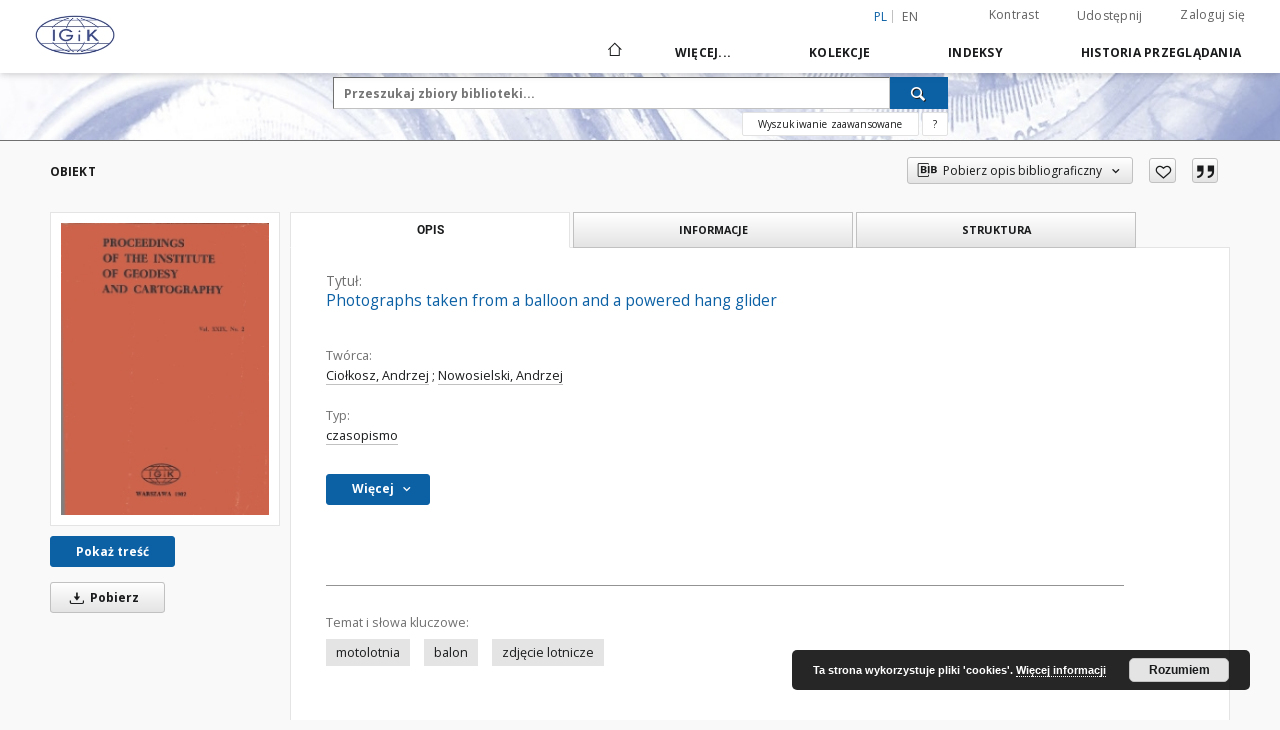

--- FILE ---
content_type: text/html;charset=utf-8
request_url: http://bc.igik.edu.pl/publication/529/edition/428/photographs-taken-from-a-balloon-and-a-powered-hang-glider-ciolkosz-andrzej-nowosielski-andrzej?language=pl
body_size: 132501
content:
<!doctype html>
<html lang="pl">
	<head>
		<script src="http://bc.igik.edu.pl/style/dlibra/default/js/script-jquery.min.js"></script>

		


<meta charset="utf-8">
<meta http-equiv="X-UA-Compatible" content="IE=edge">
<meta name="viewport" content="width=device-width, initial-scale=1">


<title>Photographs taken from a balloon and a powered hang glider - Biblioteka Cyfrowa Instytutu Geodezji i Kartografii</title>
<meta name="Description" content="Biblioteka Cyfrowa Instytutu Geodezji i Kartografii" />

<meta property="og:url"                content="http://bc.igik.edu.pl/dlibra/publication/529/edition/428/photographs-taken-from-a-balloon-and-a-powered-hang-glider-ciolkosz-andrzej-nowosielski-andrzej?language=pl" />
<meta property="og:type"               content="Object" />
<meta property="og:title"              content="Photographs taken from a balloon and a powered hang glider - Biblioteka Cyfrowa Instytutu Geodezji i Kartografii" />
<meta property="og:description"        content="Biblioteka Cyfrowa Instytutu Geodezji i Kartografii" />
<meta property="og:image"              content="http://bc.igik.edu.pl/image/edition/thumbnail:docmetadata/428" />

<link rel="icon" type="image/png" href="http://bc.igik.edu.pl/style/common/img/icons/favicon.png" sizes="16x16"> 
<link rel="apple-touch-icon" href="http://bc.igik.edu.pl/style/common/img/icons/apple-touch-icon.png">

<link rel="canonical" href="http://bc.igik.edu.pl/dlibra/publication/529/edition/428?language=pl" />

<link rel="stylesheet" href="http://bc.igik.edu.pl/style/dlibra/default/css/libs.css?20220512122920">
<link rel="stylesheet" href="http://bc.igik.edu.pl/style/dlibra/default/css/main.css?20220512122920">
<link rel="stylesheet" href="http://bc.igik.edu.pl/style/dlibra/default/css/colors.css?20220512122920">
<link rel="stylesheet" href="http://bc.igik.edu.pl/style/dlibra/default/css/custom.css?20220512122920">


	    <link rel="search"  type="application/opensearchdescription+xml" href="http://bc.igik.edu.pl/DL_pl.xml"  title="DL" />

										<link rel="meta" type="application/rdf+xml" href="http://bc.igik.edu.pl/dlibra/rdf.xml?type=e&amp;id=428"/>
	
	<link rel="schema.DC" href="http://purl.org/dc/elements/1.1/" />
	<!--type is "document" for import all tags into zotero-->
	<meta name="DC.type" content="document" />
	<meta name="DC.identifier" content="http://bc.igik.edu.pl/publication/529" />
	
						<meta name="DC.date" content="1982" />
								<meta name="DC.identifier" content="http://bc.igik.edu.pl/Content/428/PDF/Prace_IGiK_1982_70_6.pdf" />
								<meta name="DC.creator" content="Ciołkosz, Andrzej" />
					<meta name="DC.creator" content="Nowosielski, Andrzej" />
								<meta name="DC.subject" content="motolotnia" />
					<meta name="DC.subject" content="balon" />
					<meta name="DC.subject" content="zdjęcie lotnicze" />
								<meta name="DC.rights" content="Dla wszystkich w zakresie dozwolonego użytku" />
					<meta name="DC.rights" content="Instytut Geodezji i Kartografii" />
								<meta name="DC.format" content="application/pdf" />
								<meta name="DC.publisher" content="Instytut Geodezji i Kartografii" />
								<meta name="DC.description" content="Warszawa" />
								<meta name="DC.source" content="Biblioteka Instytutu Geodezji i Kartografii w Warszawie" />
								<meta name="DC.type" content="czasopismo" />
								<meta name="DC.issued" content="1982" />
								<meta name="DC.title" content="Photographs taken from a balloon and a powered hang glider" />
								<meta name="DC.relation" content="Prace Instytutu Geodezji i Kartografii" />
					<meta name="DC.relation" content="Prace IGiK t. 29 z. 2 (70)" />
					<meta name="DC.relation" content="oai:bc.igik.edu.pl:publication:529" />
			
										<meta name="citation_title" content="Photographs taken from a balloon and a powered hang glider" />
				<meta name="citation_author" content="Ciołkosz, Andrzej" />
		<meta name="citation_author" content="Nowosielski, Andrzej" />
				<meta name="citation_pdf_url" content="http://bc.igik.edu.pl/Content/428/PDF/Prace_IGiK_1982_70_6.pdf" />
				<meta name="citation_date" content="1982" />
				<meta name="citation_online_date" content="2014/05/26" />
		
							

			
				</head>

	<body class="">

		
		<div class="container--main">

			<header class="header--main" tabindex="-1">

  <ul class="skip-links list-unstyled">
    <li><a href="#navigationTop" class="inner" tabindex="0">Przejdź do menu głównego</a></li>
        <li><a href="#search-form" class="inner" tabindex="0">Przejdź do wyszukiwarki</a></li>
        <li><a href="#main-content" class="inner" tabindex="0">Przejdź do treści</a></li>
    <li><a href="#footer" tabindex="0">Przejdź do stopki</a></li>
  </ul>

      
            
  
  <div class="container--full">
    <nav class="header--top" id="navigationTop">
      <button class="header__menu-toggle navbar-toggle collapsed visible-xs visible-sm" type="button" data-toggle="collapse" data-target="#navbar-collapse" aria-expanded="false" aria-label="Menu">
        <span class="dlibra-icon-menu"></span>
      </button>
      <ul class="header__list hidden-sm hidden-xs">
									      <li class="header__list-item header__list-item--languages hidden-xs hidden-sm">
      <a class="header__list__link header__list__link--language active" href="/" aria-label="polski">
          pl
      </a>
                        <a class="header__list__link header__list__link--language" href="http://bc.igik.edu.pl/dlibra/publication/529/edition/428/photographs-taken-from-a-balloon-and-a-powered-hang-glider-ciolkosz-andrzej-nowosielski-andrzej?language=en" aria-label="English">en</a>
                                </li>
      <li class="header__languages-item visible-xs visible-sm">
              <a href="http://bc.igik.edu.pl/dlibra/publication/529/edition/428/photographs-taken-from-a-balloon-and-a-powered-hang-glider-ciolkosz-andrzej-nowosielski-andrzej?language=en" class="header__languages__link ">en</a>
              <a href="http://bc.igik.edu.pl/dlibra/publication/529/edition/428/photographs-taken-from-a-balloon-and-a-powered-hang-glider-ciolkosz-andrzej-nowosielski-andrzej?language=pl" class="header__languages__link active">pl</a>
          </li>
  
				        <li class="header__list-item">
          <button class="header__list__link contrast__link" data-contrast="false">
            <span class="dlibra-icon-contrast"></span>
            Kontrast
          </button>
        </li>

        <li class="header__list-item">
          <div class="a2a--header">
            <div class="a2a_kit a2a_kit_size_32 a2a_default_style" data-a2a-url="http://bc.igik.edu.pl/dlibra/publication/529/edition/428/photographs-taken-from-a-balloon-and-a-powered-hang-glider-ciolkosz-andrzej-nowosielski-andrzej?language=pl">
              <a class="a2a_dd header__list__link" href="https://www.addtoany.com/share">Udostępnij</a>
            </div>
            <script>
               var a2a_config = a2a_config || {};
               a2a_config.onclick = 1;
               a2a_config.locale = "pl";
               a2a_config.color_main = "D7E5ED";
               a2a_config.color_border = "9D9D9D";
               a2a_config.color_link_text = "333333";
               a2a_config.color_link_text_hover = "333333";
               a2a_config.color_bg = "d9d9d9";
               a2a_config.icon_color = "#767676";
							 a2a_config.num_services = 6;
							 a2a_config.prioritize = ["facebook", "wykop", "twitter", "pinterest", "email", "gmail"];
            </script>
            <script async src="//static.addtoany.com/menu/page.js"></script>
          </div>
        </li>
        <li class="header__list-item">
                      <a href="http://bc.igik.edu.pl/dlibra/login?refUrl=[base64]" class="header__list__link" >
              Zaloguj się
            </a>
                  </li>
      </ul>
    </nav>
  </div>
  <div class="navbar menu--desktop" role="navigation">
    <div class="container--full">
      <div class="menu__header">
        <a class="menu__logo" href="http://bc.igik.edu.pl" tabindex="0">
          <img src="http://bc.igik.edu.pl/style/dlibra/default/img/custom-images/logo.png
" title="Biblioteka Cyfrowa Instytutu Geodezji i Kartografii" alt="Biblioteka Cyfrowa Instytutu Geodezji i Kartografii"/>
        </a>
      </div>
      <div class="menu__collapse js-menu" id="navbar-collapse">
					<div class="menu__back__container visible-xs visible-sm js-back-container">
					</div>
          <button class="header__menu-toggle--inner navbar-toggle collapsed visible-xs visible-sm js-close" type="button" data-toggle="collapse" data-target="#navbar-collapse" aria-expanded="false" aria-label="Zamknij menu"></button>
          <ul class="header__languages visible-xs visible-sm">
                                <li class="header__list-item header__list-item--languages hidden-xs hidden-sm">
      <a class="header__list__link header__list__link--language active" href="/" aria-label="polski">
          pl
      </a>
                        <a class="header__list__link header__list__link--language" href="http://bc.igik.edu.pl/dlibra/publication/529/edition/428/photographs-taken-from-a-balloon-and-a-powered-hang-glider-ciolkosz-andrzej-nowosielski-andrzej?language=en" aria-label="English">en</a>
                                </li>
      <li class="header__languages-item visible-xs visible-sm">
              <a href="http://bc.igik.edu.pl/dlibra/publication/529/edition/428/photographs-taken-from-a-balloon-and-a-powered-hang-glider-ciolkosz-andrzej-nowosielski-andrzej?language=en" class="header__languages__link ">en</a>
              <a href="http://bc.igik.edu.pl/dlibra/publication/529/edition/428/photographs-taken-from-a-balloon-and-a-powered-hang-glider-ciolkosz-andrzej-nowosielski-andrzej?language=pl" class="header__languages__link active">pl</a>
          </li>
  
                      </ul>
          <div class="header__user visible-xs visible-sm">
                          <a href="http://bc.igik.edu.pl/dlibra/login" class="header__user__link pull-left">
                Zaloguj się
              </a>
							<a href="" class="header__user__link contrast__link" data-contrast="false">
								<span class="dlibra-icon-contrast"></span>
								Kontrast
							</a>
              <div class="a2a--header header__user__a2a">
		            <div class="a2a_kit a2a_kit_size_32 a2a_default_style">
		              <a class="a2a_dd header__user__link" href="https://www.addtoany.com/share">Udostępnij</a>
		            </div>
		            <script>
		               var a2a_config = a2a_config || {};
		               a2a_config.onclick = 1;
		               a2a_config.locale = "pl";
									 a2a_config.num_services = 6;
									 a2a_config.prioritize = ["facebook", "wykop", "twitter", "pinterest", "email", "gmail"];
		            </script>
		            <script async src="//static.addtoany.com/menu/page.js"></script>
		          </div>
                      </div>
          <button class="menu__back hidden js-back">
            <span class="dlibra-icon-chevron-left"></span>
            Powrót
          </button>
          <ul class="menu__nav nav">
            <li class=" hidden-xs hidden-sm">
                            <a href="http://bc.igik.edu.pl" class="home" aria-label="Strona główna">
                <span class="dlibra-icon-home"></span>
              </a>
            </li>
                           	
						<li>
				<a href="#" class="dropdown-toggle hidden-xs hidden-sm js-section-text" data-toggle="dropdown" data-js-section>
					Więcej...
				</a>
				<a href="#" class="dropdown-toggle visible-xs visible-sm js-section-text" data-toggle="dropdown" data-js-section tabindex="-1">
					Więcej...
				</a>
								<button class="dlibra-icon-chevron-right visible-xs visible-sm dropdown-toggle dropdown-icon" title="Rozwiń/zwiń listę obiektów" aria-label="Rozwiń/zwiń listę obiektów"></button>
					<ul class="dropdown-menu pull-right">

		<li class="visible-xs header__current js-current">
			<span class="dlibra-icon-chevron-right"></span>
		</li>
									<li>
										<a href="http://bc.igik.edu.pl/dlibra/text?id=library-desc" class="menu__nav--no-dropdown">
							Opis projektu
									</a>
				</li>
												<li>
										<a href="http://bc.igik.edu.pl/dlibra/text?id=terms-of-use" class="menu__nav--no-dropdown">
							Zasady korzystania z BC IGiK
									</a>
				</li>
												<li>
															<a href="http://biblio.igik.edu.pl" class="menu__nav--no-dropdown">
							Baza bibliograficzna IGiK
														</a>
				</li>
												<li>
										<a href="http://bc.igik.edu.pl/dlibra/text?id=faq" class="menu__nav--no-dropdown">
							Najczęściej zadawane pytania
									</a>
				</li>
												<li>
															<a href="/dlibra/text?id=useful-links" class="menu__nav--no-dropdown">
							Przydatne linki
														</a>
				</li>
												<li>
															<a href="http://bc.igik.edu.pl/dlibra/pubstats" class="menu__nav--no-dropdown">
							Statystyki
														</a>
				</li>
												<li>
																					<a href="http://bc.igik.edu.pl/dlibra/contact" class="menu__nav--no-dropdown">
							Kontakt
														</a>
				</li>
												<li>
										<a href="http://bc.igik.edu.pl/dlibra/text?id=dostepnosc" class="menu__nav--no-dropdown">
							Deklaracja dostępności
									</a>
				</li>
						</ul>
				</li>
			



                           
  <li class="">
    <a href="#" class="dropdown-toggle hidden-xs hidden-sm js-section-text" data-toggle="dropdown"  data-js-section>
      Kolekcje
    </a>
    <a href="#" class="dropdown-toggle visible-xs visible-sm js-section-text" data-toggle="dropdown"  data-js-section tabindex="-1">
      Kolekcje
    </a>
	    <button class="dlibra-icon-chevron-right visible-xs visible-sm dropdown-toggle dropdown-icon" title="Rozwiń/zwiń listę obiektów" aria-label="Rozwiń/zwiń listę obiektów"></button>
    <ul class="dropdown-menu pull-right">
      <li class="visible-xs visible-sm header__current js-current">
        <span class="dlibra-icon-chevron-right"></span>
      </li>
            	
            	<li>
				<a href="http://bc.igik.edu.pl/dlibra/collectiondescription/19" class="menu__nav--no-dropdown">
			Artykuły z czasopism
		</a>
	</li>
            	<li>
				<a href="http://bc.igik.edu.pl/dlibra/collectiondescription/28" class="menu__nav--no-dropdown">
			Biuletyn Informacyjny Branżowego Ośrodka Informacji Naukowej, Technicznej i Ekonomicznej Geodezji i Kartografii 
		</a>
	</li>
            	<li>
				<a href="http://bc.igik.edu.pl/dlibra/collectiondescription/27" class="menu__nav--no-dropdown">
			Biuletyn Instytutu Geodezji i Kartografii. Dodatek do miesięcznika Przegląd Geodezyjny
		</a>
	</li>
            	<li>
				<a href="http://bc.igik.edu.pl/dlibra/collectiondescription/18" class="menu__nav--no-dropdown">
			Czasopisma
		</a>
	</li>
            	<li>
				<a href="http://bc.igik.edu.pl/dlibra/collectiondescription/5" class="menu__nav--no-dropdown">
			Geoinformation Issues
		</a>
	</li>
            	<li>
				<a href="http://bc.igik.edu.pl/dlibra/collectiondescription/25" class="menu__nav--no-dropdown">
			Jubileusz 75-lecia Instytutu Geodezji i Kartografii
		</a>
	</li>
            	<li>
				<a href="http://bc.igik.edu.pl/dlibra/collectiondescription/17" class="menu__nav--no-dropdown">
			Książki
		</a>
	</li>
            	<li>
				<a href="http://bc.igik.edu.pl/dlibra/collectiondescription/24" class="menu__nav--no-dropdown">
			Materiały konferencyjne
		</a>
	</li>
            	<li>
				<button class="dlibra-icon-circle-plus hidden-xs hidden-sm dropdown-toggle dropdown-icon" title="Rozwiń/zwiń listę obiektów" aria-label="Rozwiń/zwiń listę obiektów">
		</button><a href="http://bc.igik.edu.pl/dlibra/collectiondescription/11" class="js-section-text">
			Niepublikowane prace naukowo-badawcze
		</a>
		<button class="dlibra-icon-chevron-right visible-xs visible-sm dropdown-toggle dropdown-icon" title="Rozwiń/zwiń listę obiektów" aria-label="Rozwiń/zwiń listę obiektów"></button>
		<ul class="dropdown-menu">
			<li class="visible-xs visible-sm header__current js-current">
				<span class="dlibra-icon-chevron-right"></span>
			</li>
							<li>
				<a href="http://bc.igik.edu.pl/dlibra/collectiondescription/12" class="menu__nav--no-dropdown">
			Prace doktorskie
		</a>
	</li>
							<li>
				<a href="http://bc.igik.edu.pl/dlibra/collectiondescription/20" class="menu__nav--no-dropdown">
			Projekty badawcze
		</a>
	</li>
					</ul>
	</li>
            	<li>
				<a href="http://bc.igik.edu.pl/dlibra/collectiondescription/26" class="menu__nav--no-dropdown">
			Prace Geodezyjnego Instytutu Naukowo-Badawczego
		</a>
	</li>
            	<li>
				<a href="http://bc.igik.edu.pl/dlibra/collectiondescription/4" class="menu__nav--no-dropdown">
			Prace Instytutu Geodezji i Kartografii
		</a>
	</li>
            	<li>
				<a href="http://bc.igik.edu.pl/dlibra/collectiondescription/29" class="menu__nav--no-dropdown">
			Przegląd Fotogrametryczny : organ Polskiego Towarzystwa Fotogrametrycznego 
		</a>
	</li>
            	<li>
				<a href="http://bc.igik.edu.pl/dlibra/collectiondescription/7" class="menu__nav--no-dropdown">
			Rocznik Astronomiczny
		</a>
	</li>
            	<li>
				<a href="http://bc.igik.edu.pl/dlibra/collectiondescription/6" class="menu__nav--no-dropdown">
			Seria Monograficzna
		</a>
	</li>
            	<li>
				<a href="http://bc.igik.edu.pl/dlibra/collectiondescription/30" class="menu__nav--no-dropdown">
			Seminaria IGiK
		</a>
	</li>
            	<li>
				<a href="http://bc.igik.edu.pl/dlibra/collectiondescription/31" class="menu__nav--no-dropdown">
			Wytyczne
		</a>
	</li>
          </ul>
  </li>


                           


<li>
	<a href="#" class="dropdown-toggle hidden-xs hidden-sm js-section-text" data-toggle="dropdown" data-js-section >
		Indeksy
	</a>
	<a href="#" class="dropdown-toggle visible-xs visible-sm js-section-text" data-toggle="dropdown" data-js-section  tabindex="-1">
		Indeksy
	</a>
		<button class="dlibra-icon-chevron-right visible-xs visible-sm dropdown-toggle dropdown-icon" title="Rozwiń/zwiń listę obiektów" aria-label="Rozwiń/zwiń listę obiektów"></button>
	<ul class="dropdown-menu pull-right">
		<li class="visible-xs visible-sm header__current js-current">
			<span class="dlibra-icon-chevron-right"></span>
		</li>
					<li title="Nazwa zasobu.">
				<button class="dlibra-icon-circle-plus hidden-xs hidden-sm dropdown-toggle dropdown-icon" title="Pokaż/ukryj listę podatrybutów" aria-label="Pokaż/ukryj listę podatrybutów">
		</button><a href="http://bc.igik.edu.pl/dlibra/indexsearch?rdfName=Title&amp;ipp=60&amp;p=0" class="js-section-text">
			Tytuł
		</a>
		<button class="dlibra-icon-chevron-right visible-xs visible-sm dropdown-toggle dropdown-icon" title="Pokaż/ukryj listę podatrybutów" aria-label="Pokaż/ukryj listę podatrybutów"></button>
		<ul class="dropdown-menu">
			<li class="visible-xs visible-sm header__current js-current">
				<span class="dlibra-icon-chevron-right"></span>
			</li>
							<li title="Alternatywna nazwa zasobu (np. tytuł inny niż znajdujący się na okładce).">
				<a href="http://bc.igik.edu.pl/dlibra/indexsearch?rdfName=Alternativetitle&amp;ipp=60&amp;p=0" class="menu__nav--no-dropdown">
			Tłumaczenie tytułu
		</a>
	</li>
							<li title="Skrótowa nazwa grupy (np. czasopisma), do której należy zasób.">
				<a href="http://bc.igik.edu.pl/dlibra/indexsearch?rdfName=GroupTitle&amp;ipp=60&amp;p=0" class="menu__nav--no-dropdown">
			Tytuł publikacji grupowej
		</a>
	</li>
					</ul>
	</li>
					<li title="Instytucja lub osoba w głównej mierze odpowiedzialna za powstanie zasobu.">
				<a href="http://bc.igik.edu.pl/dlibra/indexsearch?rdfName=Creator&amp;ipp=60&amp;p=0" class="menu__nav--no-dropdown">
			Twórca
		</a>
	</li>
					<li title="Instytucja lub osoba mająca udział w powstaniu zasobu.">
				<a href="http://bc.igik.edu.pl/dlibra/indexsearch?rdfName=Contributor&amp;ipp=60&amp;p=0" class="menu__nav--no-dropdown">
			Współtwórca
		</a>
	</li>
					<li title="Tematyka zawartości zasobu.">
				<button class="dlibra-icon-circle-plus hidden-xs hidden-sm dropdown-toggle dropdown-icon" title="Pokaż/ukryj listę podatrybutów" aria-label="Pokaż/ukryj listę podatrybutów">
		</button><a href="http://bc.igik.edu.pl/dlibra/indexsearch?rdfName=Subject&amp;ipp=60&amp;p=0" class="js-section-text">
			Temat i słowa kluczowe
		</a>
		<button class="dlibra-icon-chevron-right visible-xs visible-sm dropdown-toggle dropdown-icon" title="Pokaż/ukryj listę podatrybutów" aria-label="Pokaż/ukryj listę podatrybutów"></button>
		<ul class="dropdown-menu">
			<li class="visible-xs visible-sm header__current js-current">
				<span class="dlibra-icon-chevron-right"></span>
			</li>
							<li title="Tagi przypisane do zasobu przez użytkowników.">
				<a href="http://bc.igik.edu.pl/dlibra/indexsearch?rdfName=UserTag&amp;ipp=60&amp;p=0" class="menu__nav--no-dropdown">
			Tagi użytkowników
		</a>
	</li>
					</ul>
	</li>
					<li title="">
				<a href="http://bc.igik.edu.pl/dlibra/indexsearch?rdfName=Keywords&amp;ipp=60&amp;p=0" class="menu__nav--no-dropdown">
			Key words
		</a>
	</li>
					<li title="Określenie czasowego lub przestrzennego zakresu treści zasobu, zakresu zastosowania zasobu lub jurysdykcji, z którą zasób jest powiązany.">
				<button class="dlibra-icon-circle-plus hidden-xs hidden-sm dropdown-toggle dropdown-icon" title="Pokaż/ukryj listę podatrybutów" aria-label="Pokaż/ukryj listę podatrybutów">
		</button><a href="http://bc.igik.edu.pl/dlibra/indexsearch?rdfName=Coverage&amp;ipp=60&amp;p=0" class="js-section-text">
			Zakres
		</a>
		<button class="dlibra-icon-chevron-right visible-xs visible-sm dropdown-toggle dropdown-icon" title="Pokaż/ukryj listę podatrybutów" aria-label="Pokaż/ukryj listę podatrybutów"></button>
		<ul class="dropdown-menu">
			<li class="visible-xs visible-sm header__current js-current">
				<span class="dlibra-icon-chevron-right"></span>
			</li>
							<li title="Charakterystyka zakresu przestrzennego treści zasobu.">
				<a href="http://bc.igik.edu.pl/dlibra/indexsearch?rdfName=Spatial&amp;ipp=60&amp;p=0" class="menu__nav--no-dropdown">
			Zakres przestrzenny
		</a>
	</li>
					</ul>
	</li>
					<li title="Opis zasobu.">
				<button class="dlibra-icon-circle-plus hidden-xs hidden-sm dropdown-toggle dropdown-icon" title="Pokaż/ukryj listę podatrybutów" aria-label="Pokaż/ukryj listę podatrybutów">
		</button><a href="http://bc.igik.edu.pl/dlibra/indexsearch?rdfName=Description&amp;ipp=60&amp;p=0" class="js-section-text">
			Opis
		</a>
		<button class="dlibra-icon-chevron-right visible-xs visible-sm dropdown-toggle dropdown-icon" title="Pokaż/ukryj listę podatrybutów" aria-label="Pokaż/ukryj listę podatrybutów"></button>
		<ul class="dropdown-menu">
			<li class="visible-xs visible-sm header__current js-current">
				<span class="dlibra-icon-chevron-right"></span>
			</li>
							<li title="Streszczenie zasobu.">
				<a href="http://bc.igik.edu.pl/dlibra/indexsearch?rdfName=Abstract&amp;ipp=60&amp;p=0" class="menu__nav--no-dropdown">
			Abstrakt
		</a>
	</li>
							<li title="Spis jednostek wchodzących w skład zasobu.">
				<a href="http://bc.igik.edu.pl/dlibra/indexsearch?rdfName=TableOfContents&amp;ipp=60&amp;p=0" class="menu__nav--no-dropdown">
			Spis treści
		</a>
	</li>
							<li title="Miejsce wydania zasobu.">
				<a href="http://bc.igik.edu.pl/dlibra/indexsearch?rdfName=PlaceOfPublishing&amp;ipp=60&amp;p=0" class="menu__nav--no-dropdown">
			Miejsce wydania
		</a>
	</li>
							<li title="Instytucja bądź osoba, która finansowo wsparła digitalizację zasobu.">
				<a href="http://bc.igik.edu.pl/dlibra/indexsearch?rdfName=DigitisationSponsor&amp;ipp=60&amp;p=0" class="menu__nav--no-dropdown">
			Sponsor digitalizacji
		</a>
	</li>
							<li title="Informacje o stopniu naukowym/zawodowym.">
				<button class="dlibra-icon-circle-plus hidden-xs hidden-sm dropdown-toggle dropdown-icon" title="Pokaż/ukryj listę podatrybutów" aria-label="Pokaż/ukryj listę podatrybutów">
		</button><a href="http://bc.igik.edu.pl/dlibra/indexsearch?rdfName=Degree&amp;ipp=60&amp;p=0" class="js-section-text">
			Instytucja nadająca tytuł
		</a>
		<button class="dlibra-icon-chevron-right visible-xs visible-sm dropdown-toggle dropdown-icon" title="Pokaż/ukryj listę podatrybutów" aria-label="Pokaż/ukryj listę podatrybutów"></button>
		<ul class="dropdown-menu">
			<li class="visible-xs visible-sm header__current js-current">
				<span class="dlibra-icon-chevron-right"></span>
			</li>
							<li title="Pełna nazwa tytułu naukowego/zawodowego powiązanego z pracą.">
				<a href="http://bc.igik.edu.pl/dlibra/indexsearch?rdfName=Name&amp;ipp=60&amp;p=0" class="menu__nav--no-dropdown">
			Uzyskany tytuł
		</a>
	</li>
							<li title="Stopień studiów (np. wg Deklaracji Bolońskiej).">
				<a href="http://bc.igik.edu.pl/dlibra/indexsearch?rdfName=Level&amp;ipp=60&amp;p=0" class="menu__nav--no-dropdown">
			Stopień studiów
		</a>
	</li>
							<li title="Dyscyplina naukowa powiązana z pracą.">
				<a href="http://bc.igik.edu.pl/dlibra/indexsearch?rdfName=Discipline&amp;ipp=60&amp;p=0" class="menu__nav--no-dropdown">
			Dyscyplina
		</a>
	</li>
							<li title="Nazwa instytucji nadającej tytuł naukowy/zawodowy.">
				<a href="http://bc.igik.edu.pl/dlibra/indexsearch?rdfName=Grantor&amp;ipp=60&amp;p=0" class="menu__nav--no-dropdown">
			Instytucja nadająca tytuł
		</a>
	</li>
							<li title="">
				<a href="http://bc.igik.edu.pl/dlibra/indexsearch?rdfName=Project&amp;ipp=60&amp;p=0" class="menu__nav--no-dropdown">
			Opracowano w ramach
		</a>
	</li>
					</ul>
	</li>
					</ul>
	</li>
					<li title="Jednostka odpowiedzialna za udostępnienie zasobu.">
				<a href="http://bc.igik.edu.pl/dlibra/indexsearch?rdfName=Publisher&amp;ipp=60&amp;p=0" class="menu__nav--no-dropdown">
			Wydawca
		</a>
	</li>
					<li title="Data lub okres czasu związany ze zdarzeniem w cyklu istnienia zasobu.">
				<button class="dlibra-icon-circle-plus hidden-xs hidden-sm dropdown-toggle dropdown-icon" title="Pokaż/ukryj listę podatrybutów" aria-label="Pokaż/ukryj listę podatrybutów">
		</button><a href="http://bc.igik.edu.pl/dlibra/indexsearch?rdfName=Date&amp;ipp=60&amp;p=0" class="js-section-text">
			Data
		</a>
		<button class="dlibra-icon-chevron-right visible-xs visible-sm dropdown-toggle dropdown-icon" title="Pokaż/ukryj listę podatrybutów" aria-label="Pokaż/ukryj listę podatrybutów"></button>
		<ul class="dropdown-menu">
			<li class="visible-xs visible-sm header__current js-current">
				<span class="dlibra-icon-chevron-right"></span>
			</li>
							<li title="Data utworzenia zasobu.">
				<a href="http://bc.igik.edu.pl/dlibra/indexsearch?rdfName=Created&amp;ipp=60&amp;p=0" class="menu__nav--no-dropdown">
			Data utworzenia
		</a>
	</li>
							<li title="Data złożenia zasobu do akceptacji.">
				<a href="http://bc.igik.edu.pl/dlibra/indexsearch?rdfName=DateSubmitted&amp;ipp=60&amp;p=0" class="menu__nav--no-dropdown">
			Data złożenia
		</a>
	</li>
							<li title="Data akceptacji zasobu.">
				<a href="http://bc.igik.edu.pl/dlibra/indexsearch?rdfName=DateAccepted&amp;ipp=60&amp;p=0" class="menu__nav--no-dropdown">
			Data akceptacji
		</a>
	</li>
							<li title="Data oficjalnego wydania (np. publikacji) zasobu.">
				<a href="http://bc.igik.edu.pl/dlibra/indexsearch?rdfName=Issued&amp;ipp=60&amp;p=0" class="menu__nav--no-dropdown">
			Data wydania
		</a>
	</li>
							<li title="Data zastrzeżenia praw autorskich.">
				<a href="http://bc.igik.edu.pl/dlibra/indexsearch?rdfName=DateCopyrighted&amp;ipp=60&amp;p=0" class="menu__nav--no-dropdown">
			Data zastrzeżenia praw autorskich
		</a>
	</li>
							<li title="Data modyfikacji zasobu.">
				<a href="http://bc.igik.edu.pl/dlibra/indexsearch?rdfName=Modified&amp;ipp=60&amp;p=0" class="menu__nav--no-dropdown">
			Data modyfikacji
		</a>
	</li>
							<li title="Data (często zakres dat), określająca kiedy zasób jest lub będzie dostępny.">
				<a href="http://bc.igik.edu.pl/dlibra/indexsearch?rdfName=Available&amp;ipp=60&amp;p=0" class="menu__nav--no-dropdown">
			Okres dostępności
		</a>
	</li>
							<li title="Data (często zakres dat) ważności zasobu.">
				<a href="http://bc.igik.edu.pl/dlibra/indexsearch?rdfName=Valid&amp;ipp=60&amp;p=0" class="menu__nav--no-dropdown">
			Okres ważności
		</a>
	</li>
					</ul>
	</li>
					<li title="Typ zasobu.">
				<a href="http://bc.igik.edu.pl/dlibra/indexsearch?rdfName=Type&amp;ipp=60&amp;p=0" class="menu__nav--no-dropdown">
			Typ
		</a>
	</li>
					<li title="Format pliku, fizyczny nośnik lub wymiary zasobu.">
				<button class="dlibra-icon-circle-plus hidden-xs hidden-sm dropdown-toggle dropdown-icon" title="Pokaż/ukryj listę podatrybutów" aria-label="Pokaż/ukryj listę podatrybutów">
		</button><a href="http://bc.igik.edu.pl/dlibra/indexsearch?rdfName=Format&amp;ipp=60&amp;p=0" class="js-section-text">
			Format
		</a>
		<button class="dlibra-icon-chevron-right visible-xs visible-sm dropdown-toggle dropdown-icon" title="Pokaż/ukryj listę podatrybutów" aria-label="Pokaż/ukryj listę podatrybutów"></button>
		<ul class="dropdown-menu">
			<li class="visible-xs visible-sm header__current js-current">
				<span class="dlibra-icon-chevron-right"></span>
			</li>
							<li title="Rozmiar lub czas trwania zasobu.">
				<a href="http://bc.igik.edu.pl/dlibra/indexsearch?rdfName=Extent&amp;ipp=60&amp;p=0" class="menu__nav--no-dropdown">
			Rozmiar
		</a>
	</li>
							<li title="Materiał lub fizyczny nośnik zasobu.">
				<a href="http://bc.igik.edu.pl/dlibra/indexsearch?rdfName=Medium&amp;ipp=60&amp;p=0" class="menu__nav--no-dropdown">
			Nośnik
		</a>
	</li>
					</ul>
	</li>
					<li title="Jednoznaczny odnośnik do zasobu podawany w określonym kontekście.">
				<button class="dlibra-icon-circle-plus hidden-xs hidden-sm dropdown-toggle dropdown-icon" title="Pokaż/ukryj listę podatrybutów" aria-label="Pokaż/ukryj listę podatrybutów">
		</button><a href="http://bc.igik.edu.pl/dlibra/indexsearch?rdfName=Identifier&amp;ipp=60&amp;p=0" class="js-section-text">
			Identyfikator zasobu
		</a>
		<button class="dlibra-icon-chevron-right visible-xs visible-sm dropdown-toggle dropdown-icon" title="Pokaż/ukryj listę podatrybutów" aria-label="Pokaż/ukryj listę podatrybutów"></button>
		<ul class="dropdown-menu">
			<li class="visible-xs visible-sm header__current js-current">
				<span class="dlibra-icon-chevron-right"></span>
			</li>
							<li title="Sygnatura zasobu umożliwiająca odnalezienie obiektu oryginalnego w zbiorach posiadającej go instytucji.">
				<a href="http://bc.igik.edu.pl/dlibra/indexsearch?rdfName=CallNumber&amp;ipp=60&amp;p=0" class="menu__nav--no-dropdown">
			Sygnatura
		</a>
	</li>
							<li title="Numer DOI">
				<a href="http://bc.igik.edu.pl/dlibra/indexsearch?rdfName=DOI&amp;ipp=60&amp;p=0" class="menu__nav--no-dropdown">
			DOI
		</a>
	</li>
							<li title="Referencja bibliograficzna do zasobu.">
				<a href="http://bc.igik.edu.pl/dlibra/indexsearch?rdfName=BibliographicCitation&amp;ipp=60&amp;p=0" class="menu__nav--no-dropdown">
			Cytata bibliograficzna
		</a>
	</li>
					</ul>
	</li>
					<li title="Język zasobu.">
				<a href="http://bc.igik.edu.pl/dlibra/indexsearch?rdfName=Language&amp;ipp=60&amp;p=0" class="menu__nav--no-dropdown">
			Język
		</a>
	</li>
					<li title="Wskazanie na powiązany zasób.">
				<button class="dlibra-icon-circle-plus hidden-xs hidden-sm dropdown-toggle dropdown-icon" title="Pokaż/ukryj listę podatrybutów" aria-label="Pokaż/ukryj listę podatrybutów">
		</button><a href="http://bc.igik.edu.pl/dlibra/indexsearch?rdfName=Relation&amp;ipp=60&amp;p=0" class="js-section-text">
			Powiązanie
		</a>
		<button class="dlibra-icon-chevron-right visible-xs visible-sm dropdown-toggle dropdown-icon" title="Pokaż/ukryj listę podatrybutów" aria-label="Pokaż/ukryj listę podatrybutów"></button>
		<ul class="dropdown-menu">
			<li class="visible-xs visible-sm header__current js-current">
				<span class="dlibra-icon-chevron-right"></span>
			</li>
							<li title="Wskazanie na zasób, który stanowi fizyczną lub logiczną część opisywanego zasobu.">
				<a href="http://bc.igik.edu.pl/dlibra/indexsearch?rdfName=HasPart&amp;ipp=60&amp;p=0" class="menu__nav--no-dropdown">
			Ma część
		</a>
	</li>
							<li title="Wskazanie na zasób, którego część fizyczną lub logiczną stanowi opisywany zasób.">
				<a href="http://bc.igik.edu.pl/dlibra/indexsearch?rdfName=IsPartOf&amp;ipp=60&amp;p=0" class="menu__nav--no-dropdown">
			Numer Zeszytu
		</a>
	</li>
							<li title="Wskazanie na zasób będący inną wersją, wydaniem lub adaptacją opisywanego zasobu. Zasób opisywany jest tu zasobem pierwotnym w stosunku do zasobu wskazywanego.">
				<a href="http://bc.igik.edu.pl/dlibra/indexsearch?rdfName=HasVersion&amp;ipp=60&amp;p=0" class="menu__nav--no-dropdown">
			Numer zeszytu
		</a>
	</li>
							<li title="Wskazanie na zasób, którego wersją, wydaniem lub adaptacją jest opisywany zasób. Zasób wskazywany jest tu zasobem pierwotnym w stosunku do zasobu opisywanego.">
				<a href="http://bc.igik.edu.pl/dlibra/indexsearch?rdfName=IsVersionOf&amp;ipp=60&amp;p=0" class="menu__nav--no-dropdown">
			Jest wersją
		</a>
	</li>
							<li title="Wskazanie na zasób o takiej samej zawartości co zasób opisywany, lecz w odmiennym formacie. Zasób opisywany jest tu zasobem pierwotnym w stosunku do zasobu wskazywanego.">
				<a href="http://bc.igik.edu.pl/dlibra/indexsearch?rdfName=HasFormat&amp;ipp=60&amp;p=0" class="menu__nav--no-dropdown">
			Ma format
		</a>
	</li>
							<li title="Wskazanie na zasób o takiej samej zawartości co zasób opisywany, lecz w odmiennym formacie. Zasób wskazywany jest tu zasobem pierwotnym w stosunku do zasobu opisywanego.">
				<a href="http://bc.igik.edu.pl/dlibra/indexsearch?rdfName=IsFormatOf&amp;ipp=60&amp;p=0" class="menu__nav--no-dropdown">
			Jest formatem
		</a>
	</li>
							<li title="Wskazanie na zasób, do którego znajduje się odniesienie, który jest cytowany lub w inny sposób powołany w opisywanym zasobie.">
				<a href="http://bc.igik.edu.pl/dlibra/indexsearch?rdfName=References&amp;ipp=60&amp;p=0" class="menu__nav--no-dropdown">
			Odnosi się do
		</a>
	</li>
							<li title="Wskazanie na zasób, w którym znajduje się odniesienie, cytat lub inne powołanie do opisywanego zasobu.">
				<a href="http://bc.igik.edu.pl/dlibra/indexsearch?rdfName=IsReferencedBy&amp;ipp=60&amp;p=0" class="menu__nav--no-dropdown">
			Ma odniesienie w
		</a>
	</li>
							<li title="Wskazanie na zasób, który został w jakiś sposób zastąpiony przez zasób opisywany.">
				<a href="http://bc.igik.edu.pl/dlibra/indexsearch?rdfName=Replaces&amp;ipp=60&amp;p=0" class="menu__nav--no-dropdown">
			Zastępuje
		</a>
	</li>
							<li title="Wskazanie na zasób, który w jakiś sposób zastąpił opisywany zasób.">
				<a href="http://bc.igik.edu.pl/dlibra/indexsearch?rdfName=IsReplacedBy&amp;ipp=60&amp;p=0" class="menu__nav--no-dropdown">
			Zastąpiony przez
		</a>
	</li>
							<li title="Wskazanie na zasób, który jest wymagany do prawidłowego wykorzystywania, udostępniania lub utrzymania spójności opisywanego zasobu.">
				<a href="http://bc.igik.edu.pl/dlibra/indexsearch?rdfName=Requires&amp;ipp=60&amp;p=0" class="menu__nav--no-dropdown">
			Wymaga
		</a>
	</li>
							<li title="Wskazanie na zasób, który do prawidłowego wykorzystywania, udostępniania lub utrzymania spójności wymaga opisywanego zasobu.">
				<a href="http://bc.igik.edu.pl/dlibra/indexsearch?rdfName=IsRequiredBy&amp;ipp=60&amp;p=0" class="menu__nav--no-dropdown">
			Wymagany przez
		</a>
	</li>
							<li title="Wskazuje na standard, z którym zgodne jest opisywane źródło.">
				<a href="http://bc.igik.edu.pl/dlibra/indexsearch?rdfName=ConformsTo&amp;ipp=60&amp;p=0" class="menu__nav--no-dropdown">
			Zgodny z
		</a>
	</li>
					</ul>
	</li>
					<li title="Informacje o prawach zawartych w zasobie lub o prawach do zasobu.">
				<button class="dlibra-icon-circle-plus hidden-xs hidden-sm dropdown-toggle dropdown-icon" title="Pokaż/ukryj listę podatrybutów" aria-label="Pokaż/ukryj listę podatrybutów">
		</button><a href="http://bc.igik.edu.pl/dlibra/indexsearch?rdfName=Rights&amp;ipp=60&amp;p=0" class="js-section-text">
			Prawa
		</a>
		<button class="dlibra-icon-chevron-right visible-xs visible-sm dropdown-toggle dropdown-icon" title="Pokaż/ukryj listę podatrybutów" aria-label="Pokaż/ukryj listę podatrybutów"></button>
		<ul class="dropdown-menu">
			<li class="visible-xs visible-sm header__current js-current">
				<span class="dlibra-icon-chevron-right"></span>
			</li>
							<li title="Informacje o tym, kto ma dostęp do zasobu lub wskazanie poziomu zabezpieczeń.">
				<a href="http://bc.igik.edu.pl/dlibra/indexsearch?rdfName=AccessRights&amp;ipp=60&amp;p=0" class="menu__nav--no-dropdown">
			Prawa dostępu
		</a>
	</li>
							<li title="Dokument prawny określający uprawnienia do dysponowanie danym zasobem.">
				<a href="http://bc.igik.edu.pl/dlibra/indexsearch?rdfName=License&amp;ipp=60&amp;p=0" class="menu__nav--no-dropdown">
			Licencja
		</a>
	</li>
					</ul>
	</li>
					<li title="Osoba lub instytucja mająca prawa do zasobu lub nimi zarządzająca.">
				<a href="http://bc.igik.edu.pl/dlibra/indexsearch?rdfName=RightsHolder&amp;ipp=60&amp;p=0" class="menu__nav--no-dropdown">
			Właściciel praw
		</a>
	</li>
					<li title="Określenie wszelkich zmian we własności i nadzorze nad zasobem od czasu jego utworzenia, które są istotne dla jego autentyczności, integralności i interpretacji.">
				<button class="dlibra-icon-circle-plus hidden-xs hidden-sm dropdown-toggle dropdown-icon" title="Pokaż/ukryj listę podatrybutów" aria-label="Pokaż/ukryj listę podatrybutów">
		</button><a href="http://bc.igik.edu.pl/dlibra/indexsearch?rdfName=Provenance&amp;ipp=60&amp;p=0" class="js-section-text">
			Pochodzenie
		</a>
		<button class="dlibra-icon-chevron-right visible-xs visible-sm dropdown-toggle dropdown-icon" title="Pokaż/ukryj listę podatrybutów" aria-label="Pokaż/ukryj listę podatrybutów"></button>
		<ul class="dropdown-menu">
			<li class="visible-xs visible-sm header__current js-current">
				<span class="dlibra-icon-chevron-right"></span>
			</li>
							<li title="Instytucja lub osoba odpowiedzialna za digitalizację tego zasobu.">
				<a href="http://bc.igik.edu.pl/dlibra/indexsearch?rdfName=Digitisation&amp;ipp=60&amp;p=0" class="menu__nav--no-dropdown">
			Digitalizacja
		</a>
	</li>
							<li title="Lokalizacja oryginalnego obiektu, który został zdigitalizowany.">
				<a href="http://bc.igik.edu.pl/dlibra/indexsearch?rdfName=LocationOfPhysicalObject&amp;ipp=60&amp;p=0" class="menu__nav--no-dropdown">
			Lokalizacja oryginału
		</a>
	</li>
					</ul>
	</li>
			</ul>
</li>


                           <li>
    <button class="dlibra-icon-chevron-right visible-xs visible-sm dropdown-toggle dropdown-icon" title="Rozwiń/zwiń listę obiektów" aria-label="Rozwiń/zwiń listę obiektów"></button>
  <a href="#" class="dropdown-toggle hidden-xs hidden-sm js-section-text" data-toggle="dropdown" data-js-section>
    Historia przeglądania
  </a>
  <a href="#" class="dropdown-toggle visible-xs visible-sm js-section-text" data-toggle="dropdown" data-js-section tabindex="-1">
    Historia przeglądania
  </a>
	<ul class="dropdown-menu pull-right lastviewed">
    <li class="visible-xs visible-sm header__current js-current">
      <span class="dlibra-icon-chevron-right"></span>
    </li>
    <li>
      <a href="#" class="dropdown-toggle js-section-text" data-toggle="dropdown">
        Obiekty
      </a>
      <button class="dlibra-icon-chevron-right visible-xs visible-sm dropdown-toggle dropdown-icon" title="Rozwiń/zwiń listę obiektów" aria-label="Rozwiń/zwiń listę obiektów"></button>
      <ul class="dropdown-menu pull-right">
        <li class="visible-xs visible-sm header__current js-current">
          <span class="dlibra-icon-chevron-right"></span>
        </li>
		          </ul>
    </li>
    <li>
      <a href="#" class="dropdown-toggle js-section-text" data-toggle="dropdown">
        Kolekcje
      </a>
      <button class="dlibra-icon-chevron-right visible-xs visible-sm dropdown-toggle dropdown-icon" title="Rozwiń/zwiń listę obiektów" aria-label="Rozwiń/zwiń listę obiektów"></button>
      <ul class="dropdown-menu pull-right">
  			<li class="visible-xs visible-sm header__current js-current">
  				<span class="dlibra-icon-chevron-right"></span>
  			</li>
		          </ul>
    </li>
  </ul>
</li>


                      </ul>
          <div class="menu__more hidden js-more">
            <span class="dlibra-icon-chevron-long-down"></span>
          </div>
      </div>
    </div>
  </div>
</header>

							
<section id="search-form">
	<div class="container--full">
		<div class="header__search--subpage parallax-window"
>
			<div class="search__box--subpage">
									<h2 class="search__box--subpage__header" hidden><strong>Biblioteka Cyfrowa Instytutu Geodezji i Kartografii</strong>  udostępnia 1 101 obiektów cyfrowych</h2>
								<form class="search__box--subpage__form" method="get" action="http://bc.igik.edu.pl/dlibra/results">
					<label class="hidden-access" for="searchInput" title="Pole wyszukiwania">Pole wyszukiwania</label>
					<input class="search__box--subpage__input" id="searchInput" name="q" placeholder="Przeszukaj zbiory biblioteki..." required type="text"  maxlength="2001" aria-required="true">
					<input name="action" value="SimpleSearchAction" type="hidden">
					<input name="type" value="-6" type="hidden">
					<input name="p" value="0" type="hidden">
					
										<button class="search__box--subpage__submit" type="submit" title="Wyszukaj" aria-label="Wyszukaj">
						<span class="dlibra-icon-search"></span>
					</button>
				</form>

				<div class="search__box--subpage__advanced-container">
					<a href="http://bc.igik.edu.pl/dlibra/advsearch"
							class="search__box--subpage__advanced"
							aria-label="Wyszukiwanie zaawansowane"
							data-advanced-search>
							Wyszukiwanie zaawansowane					</a>

					<a href="http://bc.igik.edu.pl/dlibra/text?id=text-query-format" class="search__box--subpage__advanced-about" aria-label="Jak poprawnie formułować zapytania?">
						<span>?</span>
					</a>
				</div>
				<div class="clearfix"></div>
			</div>
					</div>
	</div>
</section>

			
			<div id="main-content" class="anchor"></div>

			
												
<section>
	<div id="publicationComponentData" data-homepageUrl="http://bc.igik.edu.pl" data-servletName="/dlibra"
		data-isUserLoggedIn="false" data-editionId="428" data-publicationId="529"
		data-permReqSuccessMsg="Prośba wysłana"
		data-permReqErrorMsg="Wysłanie prośby nie powiodło się"
		data-permReqWrongEmailMsg="Nieprawidłowy email"
		data-permReqEmptyReasonMsg="Wiadomość jest pusta"
		data-youHaveToBeLoggedMsg="Musisz być zalogowany"
		data-favoritesAddedMsg="Dodano do ulubionych."
		data-favoritesDeletedMsg="Usunięto z ulubionych"
		data-favoritesErrorMsg="Błąd podczas dodawania do ulubionych">
	</div>

			<div class="modal fade modal--access" tabindex="-1" role="dialog" data-js-modal="access">
  <div class="modal-dialog js-modal-inner" role="document">
    <div class="modal-content">
      <button type="button" class="modal-close" data-dismiss="modal" aria-label="Zamknij"></button>
      <div class="modal-header">
        <h4 class="modal-title">Poproś o dostęp</h4>
      </div>
			<div class="settings__error js-settings-errors">
					<div id="incorrect_captcha" class="settings__error-item js-settings-error" style="display: none;">
						<span>Odmowa wysyłania. Niepoprawny tekst z obrazka.</span>
						<button class="settings__error-close js-error-close" title="${titleLabel}"
								aria-label="${titleLabel}"></button>
	</div>
	<div id="recaptcha_fail" class="settings__error-item js-settings-error" style="display: none;">
						<span>Odmowa wysyłania. Weryfikacja reCAPTCHA nie powiodła się.</span>
						<button class="settings__error-close js-error-close" title="${titleLabel}"
								aria-label="${titleLabel}"></button>
	</div>
			</div>
			<form id="sendPermissionRequestForm" action="javascript:void(0)">
				<div class="modal-body">
					 <p class="modal-desc">Nie masz uprawnień do wyświetlenia tego obiektu. Aby poprosić
o dostęp do niego, wypełnij poniższe pola.</p>
					 <label class="modal-label" for="userEmail">E-mail<sup>*</sup></label>
					 <input class="modal-input" required type="email" name="userEmail" id="userEmail" value="" >
					 <input type="hidden" name="editionId" value="428" id="editionId">
					 <input type="hidden" name="publicationId" value="529" id="publicationId">
					 <label class="modal-label" for="requestReason">Uzasadnienie<sup>*</sup></label>
					 <textarea class="modal-textarea" required name="requestReason" id="requestReason" cols="50" rows="5" ></textarea>
					 <input type="hidden" name="homeURL" id="homeURL" value="http://bc.igik.edu.pl/dlibra">
					  			<div class="modal-captcha">
			<img id="captcha" src="http://bc.igik.edu.pl/captcha" width="175" height="40" alt="verification"/>
			<label class="modal-label" for="answer">Wpisz tekst z obrazka. <sup>*</sup></label>
			<input class="modal-input" name="answer" id="answer" type="text" size="30" maxLength="30" required
				   aria-required="true"/>
		</div>
					</div>
				<div class="modal-footer">
					<button type="button" class="btn btn-default modal-dismiss" data-dismiss="modal">Anuluj</button>
					<button class="modal-submit js-send-request">Wyślij</button>
				</div>
		 </form>
    </div><!-- /.modal-content -->
  </div><!-- /.modal-dialog -->
  <div class="modal-more hidden js-modal-more"></div>
</div><!-- /.modal -->
	
	

			<div class="container--page container--component-object-container">
		<div class="object">
			<div class="object__box--top">
				<h1 class="object__header">Obiekt</h1>
				<div class="object__header-buttons">
					<div class="dropdown object__dropdown">
						<button class="object__dropdown-bib-button dropdown-toggle" type="button" data-toggle="dropdown">
							<span class="dlibra-icon-bib object__dropdown-bib-add"></span>
							<span class="hidden-xs">Pobierz opis bibliograficzny</span>
							<span class="dlibra-icon-chevron-down"></span>
						</button>
						<ul class="object__dropdown-bib dropdown-menu pull-right">
							<li>
								<a download="529.ris" href="http://bc.igik.edu.pl/dlibra/dlibra.ris?type=e&amp;id=428">
									ris
								</a>
							</li>
							<li>
								<a download="529.bib" href="http://bc.igik.edu.pl/dlibra/dlibra.bib?type=e&amp;id=428">
									BibTeX
								</a>
							</li>
						</ul>
					</div>
										<button type="button" class="object__button-fav  js-add-fav-object"
						title="Dodaj do ulubionych" aria-label="Dodaj do ulubionych"
						data-addToFav="Dodaj do ulubionych"
						data-deleteFromFav="Usuń z ulubionych"
						data-text-swap=' Usuń z ulubionych'
							data-text-original=' Dodaj do ulubionych'
						data-ajaxurl="http://bc.igik.edu.pl/dlibra/ajax.xml"
						data-ajaxparams="wid=Actions&amp;pageId=publication&amp;actionId=AddToFavouriteAction&amp;eid=428"
						data-addedtofavlab="Dodano do ulubionych."
						data-removedfromfavlab="Usunięto z ulubionych"
						data-onlylogged="Musisz się zalogować"
						data-error="Wystąpił błąd podczas dodawania do ulubionych"
					>
						<span class="dlibra-icon-heart"></span>
					</button>
											<button type="button" class="citations__btn citations__show"
								data-ajaxurl="http://bc.igik.edu.pl/dlibra/citations.json"
								data-ajaxparams="eid=428"
								title="Cytowanie">
							<span class="dlibra-icon-citation"></span>
						</button>
														</div>

				<div class="settings__error js-settings-errors">
										<div class="settings__success js-settings-success" style="display: none;">
						<span>Zaktualizowano subskrypcję.</span>
						<button class="settings__error-close js-error-close" title="Zamknij okno dialogowe informacji" aria-label="Zamknij okno dialogowe informacji"></button>
					</div>
					<div class="settings__error-item js-settings-error" style="display: none;" tabindex="-1">
						<span>Błąd podczas zmiany subskrypcji.</span>
						<button class="settings__error-close js-error-close" title="Zamknij okno dialogowe informacji" aria-label="Zamknij okno dialogowe informacji"></button>
					</div>
					<div id="request_sent" class="settings__success" style="display: none;">
						<span>Prośba o dostęp wysłana pomyślnie.</span>
						<button class="settings__error-close js-error-close" title="Zamknij okno dialogowe informacji" aria-label="Zamknij okno dialogowe informacji"></button>
					</div>
				</div>
			</div>
			<div class="object__box--left">
				<div class="object__image">
										
																														<a href="http://bc.igik.edu.pl/dlibra/publication/529/edition/428/content" aria-label="Photographs taken from a balloon and a powered hang glider">
								<img src="http://bc.igik.edu.pl/image/edition/thumbnail:docmetadata/428" class="img-responsive" alt="Photographs taken from a balloon and a powered hang glider"/>
							</a>
															</div>

				
				<div class="object__download">
																		<div class="download__header--all">
								<ul class="download__buttons">
									<li class="download__buttons-item">
										<a class="download__button"  href="http://bc.igik.edu.pl/dlibra/publication/529/edition/428/content">
											Pokaż treść
										</a>
									</li>
								</ul>
							</div>
												
																			<a class="download__all-button js-analytics-content " href="http://bc.igik.edu.pl/Content/428/download/"
									data-download="Rozpoczęto pobieranie"
																		download>
								<span class="dlibra-icon-download"></span>
																Pobierz
							</a>
							<div class="clearfix"></div>
															</div>
								</div>
							<div class="object__box--right">
				<ul class="nav nav-tabs object__tabs" role="tablist">
					<li class="tab__item" role="presentation">
					<a href="#description" aria-controls="description" role="tab" data-toggle="tab" class="tab__item--description">Opis</a>
					</li>
					<li class="tab__item" role="presentation">
					<a href="#info" aria-controls="info" role="tab" data-toggle="tab" class="tab__item--info">Informacje</a>
					</li>
										<li class="tab__item" role="presentation">
						<a href="#structure" aria-controls="structure" role="tab" data-toggle="tab" class="tab__item--structure">Struktura</a>
					</li>
														</ul>
				<div class="tab-content">
					<div class="tab-content__heading">
						<h2 class="object__title">
															<span class="object__subheader">Tytuł:</span>
								<span class="dlibra-icon-circle-locked"></span>
																																		Photographs taken from a balloon and a powered hang glider
																						
						</h2>
					</div>

					<!-- first tab start -->
					<div role="tabpanel" class="tab-pane object__pane" id="description">
						<div class="tab-content__container">
							<div class="desc__info">
																																<h3 class="object__subheader">				Twórca:
		</h3>
		<p class="object__desc">
						
																			<a href="http://bc.igik.edu.pl//dlibra/metadatasearch?action=AdvancedSearchAction&amp;type=-3&amp;val1=Creator:%22Cio%C5%82kosz%2C+Andrzej%22"
					>
					Ciołkosz, Andrzej</a>
					      		<span class="divider">;</span>

																			<a href="http://bc.igik.edu.pl//dlibra/metadatasearch?action=AdvancedSearchAction&amp;type=-3&amp;val1=Creator:%22Nowosielski%2C+Andrzej%22"
					>
					Nowosielski, Andrzej</a>
					      		</p>
	
																									
																											<h3 class="object__subheader">				Typ:
		</h3>
		<p class="object__desc">
						
																			<a href="http://bc.igik.edu.pl//dlibra/metadatasearch?action=AdvancedSearchAction&amp;type=-3&amp;val1=Type:%22czasopismo%22"
					>
					czasopismo</a>
					      		</p>
	
																		</div>

															<button class="object__more" type="button" data-toggle="collapse" data-target="#moreInfo" data-object-more="Więcej" data-object-less="Mniej">
									<span class="text">Więcej</span>
									<span class="icon dlibra-icon-chevron-down"></span>
								</button>
								<div id="moreInfo" class="collapse desc__more-info">
																										<h3 class="object__subheader">				Tłumaczenie tytułu:
		</h3>
		<p class="object__desc">
						
																			<a href="http://bc.igik.edu.pl//dlibra/metadatasearch?action=AdvancedSearchAction&amp;type=-3&amp;val1=Alternativetitle:%22Zdj%C4%99cia+fotograficzne+wykonywane+z+balonu+i+motolotni%22"
					>
					Zdjęcia fotograficzne wykonywane z balonu i motolotni</a>
					      		</p>
	
																											
															<h3 class="object__subheader">				Miejsce wydania:
		</h3>
		<p class="object__desc">
						
																			<a href="http://bc.igik.edu.pl//dlibra/metadatasearch?action=AdvancedSearchAction&amp;type=-3&amp;val1=PlaceOfPublishing:%22Warszawa%22"
					>
					Warszawa</a>
					      		</p>
	
																<h3 class="object__subheader">				Sponsor digitalizacji:
		</h3>
		<p class="object__desc">
						
																			<a href="http://bc.igik.edu.pl//dlibra/metadatasearch?action=AdvancedSearchAction&amp;type=-3&amp;val1=DigitisationSponsor:%22Instytut+Geodezji+i+Kartografii%22"
					>
					Instytut Geodezji i Kartografii</a>
					      		</p>
	
																																			<h3 class="object__subheader">				Wydawca:
		</h3>
		<p class="object__desc">
						
																			<a href="http://bc.igik.edu.pl//dlibra/metadatasearch?action=AdvancedSearchAction&amp;type=-3&amp;val1=Publisher:%22Instytut+Geodezji+i+Kartografii%22"
					>
					Instytut Geodezji i Kartografii</a>
					      		</p>
	
																													<h3 class="object__subheader">				Data wydania:
		</h3>
		<p class="object__desc">
						
																			<a href="http://bc.igik.edu.pl//dlibra/metadatasearch?action=AdvancedSearchAction&amp;type=-3&amp;val1=Issued:%221982%22"
					>
					1982</a>
					      		</p>
	
																													<h3 class="object__subheader">				Format:
		</h3>
		<p class="object__desc">
						
																			<a href="http://bc.igik.edu.pl//dlibra/metadatasearch?action=AdvancedSearchAction&amp;type=-3&amp;val1=Format:%22application%5C%2Fpdf%22"
					>
					application/pdf</a>
					      		</p>
	
																													<h3 class="object__subheader">				Identyfikator zasobu:
		</h3>
		<p class="object__desc">
						
							<a href="http://fbc.pionier.net.pl/id/oai:bc.igik.edu.pl:428">oai:bc.igik.edu.pl:428</a>
			
				      		</p>
	
																													<h3 class="object__subheader">				Powiązanie:
		</h3>
		<p class="object__desc">
						
																			<a href="http://bc.igik.edu.pl//dlibra/metadatasearch?action=AdvancedSearchAction&amp;type=-3&amp;val1=Relation:%22Prace+Instytutu+Geodezji+i+Kartografii%22"
					>
					Prace Instytutu Geodezji i Kartografii</a>
					      		</p>
	
															<h3 class="object__subheader">				Numer Zeszytu:
		</h3>
		<p class="object__desc">
						
																			<a href="http://bc.igik.edu.pl//dlibra/metadatasearch?action=AdvancedSearchAction&amp;type=-3&amp;val1=IsPartOf:%22Prace+IGiK+t.+29+z.+2+%5C(70%5C)%22"
					>
					Prace IGiK t. 29 z. 2 (70)</a>
					      		</p>
	
																																	
															<h3 class="object__subheader">				Prawa dostępu:
		</h3>
		<p class="object__desc">
						
																			<a href="http://bc.igik.edu.pl//dlibra/metadatasearch?action=AdvancedSearchAction&amp;type=-3&amp;val1=AccessRights:%22Dla+wszystkich+w+zakresie+dozwolonego+u%C5%BCytku%22"
					>
					Dla wszystkich w zakresie dozwolonego użytku</a>
					      		</p>
	
																																			<h3 class="object__subheader">				Właściciel praw:
		</h3>
		<p class="object__desc">
						
																			<a href="http://bc.igik.edu.pl//dlibra/metadatasearch?action=AdvancedSearchAction&amp;type=-3&amp;val1=RightsHolder:%22Instytut+Geodezji+i+Kartografii%22"
					>
					Instytut Geodezji i Kartografii</a>
					      		</p>
	
																											
															<h3 class="object__subheader">				Lokalizacja oryginału:
		</h3>
		<p class="object__desc">
						
																			<a href="http://bc.igik.edu.pl//dlibra/metadatasearch?action=AdvancedSearchAction&amp;type=-3&amp;val1=LocationOfPhysicalObject:%22Biblioteka+Instytutu+Geodezji+i+Kartografii+w+Warszawie%22"
					>
					Biblioteka Instytutu Geodezji i Kartografii w Warszawie</a>
					      		</p>
	
																											<div class="exlibris__container">
																			</div>
								</div>
								<div class="clearfix"></div>
							
							<div class="tab-content__footer">
																	<h3 class="object__subheader">Temat i słowa kluczowe:</h3>
																																			<a class="object__keyword" href="http://bc.igik.edu.pl/dlibra/metadatasearch?action=AdvancedSearchAction&amp;type=-3&amp;val1=Subject:%22motolotnia%22">
											motolotnia
										</a>
																			<a class="object__keyword" href="http://bc.igik.edu.pl/dlibra/metadatasearch?action=AdvancedSearchAction&amp;type=-3&amp;val1=Subject:%22balon%22">
											balon
										</a>
																			<a class="object__keyword" href="http://bc.igik.edu.pl/dlibra/metadatasearch?action=AdvancedSearchAction&amp;type=-3&amp;val1=Subject:%22zdj%C4%99cie+lotnicze%22">
											zdjęcie lotnicze
										</a>
																								</div>
						</div>
					</div>
					<!-- first tab end -->

					<!-- second tab start -->
					<div role="tabpanel" class="tab-pane fade object__pane" id="info">
						<div class="tab-content__container">
							<div class="desc__info">
								<h3 class="object__subheader">Kolekcje, do których przypisany jest obiekt:</h3>
								<ul class="tab-content__collection-list">
																														<li class="tab-content__collection-list-item">
																									<a class="tab-content__collection-link"  href="http://bc.igik.edu.pl/dlibra/collectiondescription/1">
														Bazy pełnotekstowe
													</a>
																											>
																																						<a class="tab-content__collection-link"  href="http://bc.igik.edu.pl/dlibra/collectiondescription/4">
														Prace Instytutu Geodezji i Kartografii
													</a>
																																				</li>
																											</ul>

								<h3 class="object__subheader">
									Data ostatniej modyfikacji:
								</h3>
								<p class="object__desc">
																		30 sie 2016
																	</p>

																	<h3 class="object__subheader">Data dodania obiektu:</h3>
									<p class="object__desc">26 maj 2014</p>
									<h3 class="object__subheader">Liczba wyświetleń treści obiektu:</h3>
									<p class="object__desc">286</p>

																			<h3 class="object__subheader">Liczba wyświetleń treści obiektu w formacie PDF</h3>
										<p class="object__desc">300</p>
																	
								<h3 class="object__subheader">Wszystkie dostępne wersje tego obiektu:</h3>
								<p class="object__desc">
									<a href="http://bc.igik.edu.pl/publication/529">http://bc.igik.edu.pl/publication/529</a>
								</p>

								<h3 class="object__subheader">Wyświetl opis w formacie RDF:</h3>
								<p class="object__desc">
									<a class="object__button-link" href="http://bc.igik.edu.pl/dlibra/rdf.xml?type=e&amp;id=428" target="_blank">
										RDF
									</a>
								</p>

																	<h3 class="object__subheader">Wyświetl opis w formacie OAI-PMH:</h3>
									<p class="object__desc">
										<a class="object__button-link" href="http://bc.igik.edu.pl/dlibra/oai-pmh-repository.xml?verb=GetRecord&amp;metadataPrefix=oai_dc&amp;identifier=oai:bc.igik.edu.pl:428"  target="_blank">
											OAI-PMH
										</a>
									</p>
																<div class="tab-content__footer"></div>
							</div>
						</div>
					</div>
					<!-- second tab end -->

					<!-- third tab start -->
					<div role="tabpanel" class="tab-pane fade object__pane" id="structure">
						<ul class="tab-content__tree-list">
										<li class="tab-content__tree-list-item">
			
	<div class="tab-content__tree-fake-list-item ">
				<a class="tab-content__tree-link "
				href="http://bc.igik.edu.pl/dlibra/publication/99#structure" aria-label="Przejdź do opisu obiektu">
			<span class="dlibra-icon-circle-chevron-right"></span>
			Prace Instytutu Geodezji i Kartografii
		</a>
	</div>

			<ul class="tab-content__tree-sublist">
										<li class="tab-content__tree-list-item">
			
	<div class="tab-content__tree-fake-list-item ">
				<a class="tab-content__tree-link "
				href="http://bc.igik.edu.pl/dlibra/publication/87#structure" aria-label="Przejdź do opisu obiektu">
			<span class="dlibra-icon-circle-chevron-right"></span>
			Prace Instytutu Geodezji i Kartografii 2008
		</a>
	</div>

			<ul class="tab-content__tree-sublist">
						</ul>
		</li>
											<li class="tab-content__tree-list-item">
			
	<div class="tab-content__tree-fake-list-item ">
				<a class="tab-content__tree-link "
				href="http://bc.igik.edu.pl/dlibra/publication/100#structure" aria-label="Przejdź do opisu obiektu">
			<span class="dlibra-icon-circle-chevron-right"></span>
			Prace Instytutu Geodezji i Kartografii 2007
		</a>
	</div>

			<ul class="tab-content__tree-sublist">
						</ul>
		</li>
											<li class="tab-content__tree-list-item">
			
	<div class="tab-content__tree-fake-list-item ">
				<a class="tab-content__tree-link "
				href="http://bc.igik.edu.pl/dlibra/publication/140#structure" aria-label="Przejdź do opisu obiektu">
			<span class="dlibra-icon-circle-chevron-right"></span>
			Prace Instytutu Geodezji i Kartografii 2006
		</a>
	</div>

			<ul class="tab-content__tree-sublist">
						</ul>
		</li>
											<li class="tab-content__tree-list-item">
			
	<div class="tab-content__tree-fake-list-item ">
				<a class="tab-content__tree-link "
				href="http://bc.igik.edu.pl/dlibra/publication/108#structure" aria-label="Przejdź do opisu obiektu">
			<span class="dlibra-icon-circle-chevron-right"></span>
			Prace Instytutu Geodezji i Kartografii 2005
		</a>
	</div>

			<ul class="tab-content__tree-sublist">
						</ul>
		</li>
											<li class="tab-content__tree-list-item">
			
	<div class="tab-content__tree-fake-list-item ">
				<a class="tab-content__tree-link "
				href="http://bc.igik.edu.pl/dlibra/publication/118#structure" aria-label="Przejdź do opisu obiektu">
			<span class="dlibra-icon-circle-chevron-right"></span>
			Prace Instytutu Geodezji i Kartografii 2004
		</a>
	</div>

			<ul class="tab-content__tree-sublist">
						</ul>
		</li>
											<li class="tab-content__tree-list-item">
			
	<div class="tab-content__tree-fake-list-item ">
				<a class="tab-content__tree-link "
				href="http://bc.igik.edu.pl/dlibra/publication/149#structure" aria-label="Przejdź do opisu obiektu">
			<span class="dlibra-icon-circle-chevron-right"></span>
			Prace Instytutu Geodezji i Kartografii 2002
		</a>
	</div>

			<ul class="tab-content__tree-sublist">
						</ul>
		</li>
											<li class="tab-content__tree-list-item">
			
	<div class="tab-content__tree-fake-list-item ">
				<a class="tab-content__tree-link "
				href="http://bc.igik.edu.pl/dlibra/publication/166#structure" aria-label="Przejdź do opisu obiektu">
			<span class="dlibra-icon-circle-chevron-right"></span>
			Prace Instytutu Geodezji i Kartografii 2001
		</a>
	</div>

			<ul class="tab-content__tree-sublist">
						</ul>
		</li>
											<li class="tab-content__tree-list-item">
			
	<div class="tab-content__tree-fake-list-item ">
				<a class="tab-content__tree-link "
				href="http://bc.igik.edu.pl/dlibra/publication/205#structure" aria-label="Przejdź do opisu obiektu">
			<span class="dlibra-icon-circle-chevron-right"></span>
			Prace Instytutu Geodezji i Kartografii 2000
		</a>
	</div>

			<ul class="tab-content__tree-sublist">
						</ul>
		</li>
											<li class="tab-content__tree-list-item">
			
	<div class="tab-content__tree-fake-list-item ">
				<a class="tab-content__tree-link "
				href="http://bc.igik.edu.pl/dlibra/publication/247#structure" aria-label="Przejdź do opisu obiektu">
			<span class="dlibra-icon-circle-chevron-right"></span>
			Prace Instytutu Geodezji i Kartografii 1999
		</a>
	</div>

			<ul class="tab-content__tree-sublist">
						</ul>
		</li>
											<li class="tab-content__tree-list-item">
			
	<div class="tab-content__tree-fake-list-item ">
				<a class="tab-content__tree-link "
				href="http://bc.igik.edu.pl/dlibra/publication/269#structure" aria-label="Przejdź do opisu obiektu">
			<span class="dlibra-icon-circle-chevron-right"></span>
			Prace Instytutu Geodezji i Kartografii 1998
		</a>
	</div>

			<ul class="tab-content__tree-sublist">
						</ul>
		</li>
											<li class="tab-content__tree-list-item">
			
	<div class="tab-content__tree-fake-list-item ">
				<a class="tab-content__tree-link "
				href="http://bc.igik.edu.pl/dlibra/publication/288#structure" aria-label="Przejdź do opisu obiektu">
			<span class="dlibra-icon-circle-chevron-right"></span>
			Prace Instytutu Geodezji i Kartografii 1997
		</a>
	</div>

			<ul class="tab-content__tree-sublist">
						</ul>
		</li>
											<li class="tab-content__tree-list-item">
			
	<div class="tab-content__tree-fake-list-item ">
				<a class="tab-content__tree-link "
				href="http://bc.igik.edu.pl/dlibra/publication/311#structure" aria-label="Przejdź do opisu obiektu">
			<span class="dlibra-icon-circle-chevron-right"></span>
			Prace Instytutu Geodezji i Kartografii 1996
		</a>
	</div>

			<ul class="tab-content__tree-sublist">
						</ul>
		</li>
											<li class="tab-content__tree-list-item">
			
	<div class="tab-content__tree-fake-list-item ">
				<a class="tab-content__tree-link "
				href="http://bc.igik.edu.pl/dlibra/publication/315#structure" aria-label="Przejdź do opisu obiektu">
			<span class="dlibra-icon-circle-chevron-right"></span>
			Prace Instytutu Geodezji i Kartografii 1995
		</a>
	</div>

			<ul class="tab-content__tree-sublist">
						</ul>
		</li>
											<li class="tab-content__tree-list-item">
			
	<div class="tab-content__tree-fake-list-item ">
				<a class="tab-content__tree-link "
				href="http://bc.igik.edu.pl/dlibra/publication/343#structure" aria-label="Przejdź do opisu obiektu">
			<span class="dlibra-icon-circle-chevron-right"></span>
			Prace Instytutu Geodezji i Kartografii 1994
		</a>
	</div>

			<ul class="tab-content__tree-sublist">
						</ul>
		</li>
											<li class="tab-content__tree-list-item">
			
	<div class="tab-content__tree-fake-list-item ">
				<a class="tab-content__tree-link "
				href="http://bc.igik.edu.pl/dlibra/publication/332#structure" aria-label="Przejdź do opisu obiektu">
			<span class="dlibra-icon-circle-chevron-right"></span>
			Prace Instytutu Geodezji i Kartografii 1993
		</a>
	</div>

			<ul class="tab-content__tree-sublist">
						</ul>
		</li>
											<li class="tab-content__tree-list-item">
			
	<div class="tab-content__tree-fake-list-item ">
				<a class="tab-content__tree-link "
				href="http://bc.igik.edu.pl/dlibra/publication/384#structure" aria-label="Przejdź do opisu obiektu">
			<span class="dlibra-icon-circle-chevron-right"></span>
			Prace Instytutu Geodezji i Kartografii 1992
		</a>
	</div>

			<ul class="tab-content__tree-sublist">
						</ul>
		</li>
											<li class="tab-content__tree-list-item">
			
	<div class="tab-content__tree-fake-list-item ">
				<a class="tab-content__tree-link "
				href="http://bc.igik.edu.pl/dlibra/publication/385#structure" aria-label="Przejdź do opisu obiektu">
			<span class="dlibra-icon-circle-chevron-right"></span>
			Prace Instytutu Geodezji i Kartografii 1991
		</a>
	</div>

			<ul class="tab-content__tree-sublist">
						</ul>
		</li>
											<li class="tab-content__tree-list-item">
			
	<div class="tab-content__tree-fake-list-item ">
				<a class="tab-content__tree-link "
				href="http://bc.igik.edu.pl/dlibra/publication/359#structure" aria-label="Przejdź do opisu obiektu">
			<span class="dlibra-icon-circle-chevron-right"></span>
			Prace Instytutu Geodezji i Kartografii 1990
		</a>
	</div>

			<ul class="tab-content__tree-sublist">
						</ul>
		</li>
											<li class="tab-content__tree-list-item">
			
	<div class="tab-content__tree-fake-list-item ">
				<a class="tab-content__tree-link "
				href="http://bc.igik.edu.pl/dlibra/publication/375#structure" aria-label="Przejdź do opisu obiektu">
			<span class="dlibra-icon-circle-chevron-right"></span>
			Prace Instytutu Geodezji i Kartografii 1989
		</a>
	</div>

			<ul class="tab-content__tree-sublist">
						</ul>
		</li>
											<li class="tab-content__tree-list-item">
			
	<div class="tab-content__tree-fake-list-item ">
				<a class="tab-content__tree-link "
				href="http://bc.igik.edu.pl/dlibra/publication/402#structure" aria-label="Przejdź do opisu obiektu">
			<span class="dlibra-icon-circle-chevron-right"></span>
			Prace Instytutu Geodezji i Kartografii 1988
		</a>
	</div>

			<ul class="tab-content__tree-sublist">
						</ul>
		</li>
											<li class="tab-content__tree-list-item">
			
	<div class="tab-content__tree-fake-list-item ">
				<a class="tab-content__tree-link "
				href="http://bc.igik.edu.pl/dlibra/publication/411#structure" aria-label="Przejdź do opisu obiektu">
			<span class="dlibra-icon-circle-chevron-right"></span>
			Prace Instytutu Geodezji i Kartografii 1987
		</a>
	</div>

			<ul class="tab-content__tree-sublist">
						</ul>
		</li>
											<li class="tab-content__tree-list-item">
			
	<div class="tab-content__tree-fake-list-item ">
				<a class="tab-content__tree-link "
				href="http://bc.igik.edu.pl/dlibra/publication/421#structure" aria-label="Przejdź do opisu obiektu">
			<span class="dlibra-icon-circle-chevron-right"></span>
			Prace Instytutu Geodezji i Kartografii 1986
		</a>
	</div>

			<ul class="tab-content__tree-sublist">
						</ul>
		</li>
											<li class="tab-content__tree-list-item">
			
	<div class="tab-content__tree-fake-list-item ">
				<a class="tab-content__tree-link "
				href="http://bc.igik.edu.pl/dlibra/publication/447#structure" aria-label="Przejdź do opisu obiektu">
			<span class="dlibra-icon-circle-chevron-right"></span>
			Prace Instytutu Geodezji i Kartografii 1985
		</a>
	</div>

			<ul class="tab-content__tree-sublist">
						</ul>
		</li>
											<li class="tab-content__tree-list-item">
			
	<div class="tab-content__tree-fake-list-item ">
				<a class="tab-content__tree-link "
				href="http://bc.igik.edu.pl/dlibra/publication/479#structure" aria-label="Przejdź do opisu obiektu">
			<span class="dlibra-icon-circle-chevron-right"></span>
			Prace Instytutu Geodezji i Kartografii 1984
		</a>
	</div>

			<ul class="tab-content__tree-sublist">
						</ul>
		</li>
											<li class="tab-content__tree-list-item">
			
	<div class="tab-content__tree-fake-list-item ">
				<a class="tab-content__tree-link "
				href="http://bc.igik.edu.pl/dlibra/publication/488#structure" aria-label="Przejdź do opisu obiektu">
			<span class="dlibra-icon-circle-chevron-right"></span>
			Prace Instytutu Geodezji i Kartografii 1983
		</a>
	</div>

			<ul class="tab-content__tree-sublist">
						</ul>
		</li>
											<li class="tab-content__tree-list-item">
			
	<div class="tab-content__tree-fake-list-item ">
				<a class="tab-content__tree-link "
				href="http://bc.igik.edu.pl/dlibra/publication/516#structure" aria-label="Przejdź do opisu obiektu">
			<span class="dlibra-icon-circle-chevron-right"></span>
			Prace Instytutu Geodezji i Kartografii 1982
		</a>
	</div>

			<ul class="tab-content__tree-sublist">
										<li class="tab-content__tree-list-item">
			
	<div class="tab-content__tree-fake-list-item ">
				<a class="tab-content__tree-link "
				href="http://bc.igik.edu.pl/dlibra/publication/517#structure" aria-label="Przejdź do opisu obiektu">
			<span class="dlibra-icon-circle-chevron-right"></span>
			Prace Instytutu Geodezji i Kartografii 1982 t. 29 z. 2 (70)
		</a>
	</div>

			<ul class="tab-content__tree-sublist">
										<li class="tab-content__tree-list-item">
			
	<div class="tab-content__tree-fake-list-item ">
					<div class="tab-content__tree-icons-holder">

									<a href="http://bc.igik.edu.pl/dlibra/publication/524/edition/423/content?ref=struct" aria-label="Pokaż treść" rel="gal">
						<span class="dlibra-icon-file icon"></span>
					</a>
							</div>
				<a class="tab-content__tree-link "
				href="http://bc.igik.edu.pl/dlibra/publication/524/edition/423" aria-label="Przejdź do opisu obiektu">
			<span class="dlibra-icon-circle-chevron-right"></span>
			Prace Instytutu Geodezji i Kartografii 1982 t. 29 z. 2 (70) - wprowadzenie
		</a>
	</div>
		</li>
											<li class="tab-content__tree-list-item">
			
	<div class="tab-content__tree-fake-list-item ">
					<div class="tab-content__tree-icons-holder">

									<span class="dlibra-icon-file-locked"></span>
							</div>
				<a class="tab-content__tree-link "
				href="http://bc.igik.edu.pl/dlibra/publication/525/edition/424" aria-label="Przejdź do opisu obiektu">
			<span class="dlibra-icon-circle-chevron-right"></span>
			The digital analysis of multiitemporal multispectral satellite images of the Szczecin Bay by the method of modified chromaticity coordinates
		</a>
	</div>
		</li>
											<li class="tab-content__tree-list-item">
			
	<div class="tab-content__tree-fake-list-item ">
					<div class="tab-content__tree-icons-holder">

									<a href="http://bc.igik.edu.pl/dlibra/publication/526/edition/425/content?ref=struct" aria-label="Pokaż treść" rel="gal">
						<span class="dlibra-icon-file icon"></span>
					</a>
							</div>
				<a class="tab-content__tree-link "
				href="http://bc.igik.edu.pl/dlibra/publication/526/edition/425" aria-label="Przejdź do opisu obiektu">
			<span class="dlibra-icon-circle-chevron-right"></span>
			The use of digital image processing system for forest mapping
		</a>
	</div>
		</li>
											<li class="tab-content__tree-list-item">
			
	<div class="tab-content__tree-fake-list-item ">
					<div class="tab-content__tree-icons-holder">

									<a href="http://bc.igik.edu.pl/dlibra/publication/527/edition/426/content?ref=struct" aria-label="Pokaż treść" rel="gal">
						<span class="dlibra-icon-file icon"></span>
					</a>
							</div>
				<a class="tab-content__tree-link "
				href="http://bc.igik.edu.pl/dlibra/publication/527/edition/426" aria-label="Przejdź do opisu obiektu">
			<span class="dlibra-icon-circle-chevron-right"></span>
			Application of aerial photographs for determination of crop acreage within the borders of large administrative units
		</a>
	</div>
		</li>
											<li class="tab-content__tree-list-item">
			
	<div class="tab-content__tree-fake-list-item ">
					<div class="tab-content__tree-icons-holder">

									<a href="http://bc.igik.edu.pl/dlibra/publication/528/edition/427/content?ref=struct" aria-label="Pokaż treść" rel="gal">
						<span class="dlibra-icon-file icon"></span>
					</a>
							</div>
				<a class="tab-content__tree-link "
				href="http://bc.igik.edu.pl/dlibra/publication/528/edition/427" aria-label="Przejdź do opisu obiektu">
			<span class="dlibra-icon-circle-chevron-right"></span>
			The digital method for presentation of the classification results inspecified colours
		</a>
	</div>
		</li>
											<li class="tab-content__tree-list-item">
			
	<div class="tab-content__tree-fake-list-item active">
					<div class="tab-content__tree-icons-holder">

									<a href="http://bc.igik.edu.pl/dlibra/publication/529/edition/428/content?ref=struct" aria-label="Pokaż treść" rel="gal">
						<span class="dlibra-icon-file icon"></span>
					</a>
							</div>
				<a class="tab-content__tree-link active"
				href="http://bc.igik.edu.pl/dlibra/publication/529/edition/428" aria-label="Przejdź do opisu obiektu">
			<span class="dlibra-icon-circle-chevron-right"></span>
			Photographs taken from a balloon and a powered hang glider
		</a>
	</div>
		</li>
											<li class="tab-content__tree-list-item">
			
	<div class="tab-content__tree-fake-list-item ">
					<div class="tab-content__tree-icons-holder">

									<span class="dlibra-icon-file-locked"></span>
							</div>
				<a class="tab-content__tree-link "
				href="http://bc.igik.edu.pl/dlibra/publication/530/edition/429" aria-label="Przejdź do opisu obiektu">
			<span class="dlibra-icon-circle-chevron-right"></span>
			Possibilities of applying multispectral photographs for drafting topographic maps
		</a>
	</div>
		</li>
											<li class="tab-content__tree-list-item">
			
	<div class="tab-content__tree-fake-list-item ">
					<div class="tab-content__tree-icons-holder">

									<span class="dlibra-icon-file-locked"></span>
							</div>
				<a class="tab-content__tree-link "
				href="http://bc.igik.edu.pl/dlibra/publication/531/edition/430" aria-label="Przejdź do opisu obiektu">
			<span class="dlibra-icon-circle-chevron-right"></span>
			Polish polyester films in cartographic editorial and publishing works
		</a>
	</div>
		</li>
							</ul>
		</li>
											<li class="tab-content__tree-list-item">
			
	<div class="tab-content__tree-fake-list-item ">
				<a class="tab-content__tree-link "
				href="http://bc.igik.edu.pl/dlibra/publication/532#structure" aria-label="Przejdź do opisu obiektu">
			<span class="dlibra-icon-circle-chevron-right"></span>
			Prace Instytutu Geodezji i Kartografii 1982 t. 29 z. 1 (69)
		</a>
	</div>

			<ul class="tab-content__tree-sublist">
						</ul>
		</li>
							</ul>
		</li>
											<li class="tab-content__tree-list-item">
			
	<div class="tab-content__tree-fake-list-item ">
				<a class="tab-content__tree-link "
				href="http://bc.igik.edu.pl/dlibra/publication/541#structure" aria-label="Przejdź do opisu obiektu">
			<span class="dlibra-icon-circle-chevron-right"></span>
			Prace Instytutu Geodezji i Kartografii 1981
		</a>
	</div>

			<ul class="tab-content__tree-sublist">
						</ul>
		</li>
											<li class="tab-content__tree-list-item">
			
	<div class="tab-content__tree-fake-list-item ">
				<a class="tab-content__tree-link "
				href="http://bc.igik.edu.pl/dlibra/publication/553#structure" aria-label="Przejdź do opisu obiektu">
			<span class="dlibra-icon-circle-chevron-right"></span>
			Prace Instytutu Geodezji i Kartografii 1980
		</a>
	</div>

			<ul class="tab-content__tree-sublist">
						</ul>
		</li>
											<li class="tab-content__tree-list-item">
			
	<div class="tab-content__tree-fake-list-item ">
				<a class="tab-content__tree-link "
				href="http://bc.igik.edu.pl/dlibra/publication/564#structure" aria-label="Przejdź do opisu obiektu">
			<span class="dlibra-icon-circle-chevron-right"></span>
			Prace Instytutu Geodezji i Kartografii 1979
		</a>
	</div>

			<ul class="tab-content__tree-sublist">
						</ul>
		</li>
											<li class="tab-content__tree-list-item">
			
	<div class="tab-content__tree-fake-list-item ">
				<a class="tab-content__tree-link "
				href="http://bc.igik.edu.pl/dlibra/publication/603#structure" aria-label="Przejdź do opisu obiektu">
			<span class="dlibra-icon-circle-chevron-right"></span>
			Prace Instytutu Geodezji i Kartografii 1978
		</a>
	</div>

			<ul class="tab-content__tree-sublist">
						</ul>
		</li>
											<li class="tab-content__tree-list-item">
			
	<div class="tab-content__tree-fake-list-item ">
				<a class="tab-content__tree-link "
				href="http://bc.igik.edu.pl/dlibra/publication/634#structure" aria-label="Przejdź do opisu obiektu">
			<span class="dlibra-icon-circle-chevron-right"></span>
			Prace Instytutu Geodezji i Kartografii 1977
		</a>
	</div>

			<ul class="tab-content__tree-sublist">
						</ul>
		</li>
											<li class="tab-content__tree-list-item">
			
	<div class="tab-content__tree-fake-list-item ">
				<a class="tab-content__tree-link "
				href="http://bc.igik.edu.pl/dlibra/publication/652#structure" aria-label="Przejdź do opisu obiektu">
			<span class="dlibra-icon-circle-chevron-right"></span>
			Prace Instytutu Geodezji i Kartografii 1976
		</a>
	</div>

			<ul class="tab-content__tree-sublist">
						</ul>
		</li>
											<li class="tab-content__tree-list-item">
			
	<div class="tab-content__tree-fake-list-item ">
				<a class="tab-content__tree-link "
				href="http://bc.igik.edu.pl/dlibra/publication/685#structure" aria-label="Przejdź do opisu obiektu">
			<span class="dlibra-icon-circle-chevron-right"></span>
			Prace Instytutu Geodezji i Kartografii 1975
		</a>
	</div>

			<ul class="tab-content__tree-sublist">
						</ul>
		</li>
											<li class="tab-content__tree-list-item">
			
	<div class="tab-content__tree-fake-list-item ">
				<a class="tab-content__tree-link "
				href="http://bc.igik.edu.pl/dlibra/publication/700#structure" aria-label="Przejdź do opisu obiektu">
			<span class="dlibra-icon-circle-chevron-right"></span>
			Prace Instytutu Geodezji i Kartografii 1974
		</a>
	</div>

			<ul class="tab-content__tree-sublist">
						</ul>
		</li>
											<li class="tab-content__tree-list-item">
			
	<div class="tab-content__tree-fake-list-item ">
				<a class="tab-content__tree-link "
				href="http://bc.igik.edu.pl/dlibra/publication/731#structure" aria-label="Przejdź do opisu obiektu">
			<span class="dlibra-icon-circle-chevron-right"></span>
			Prace Instytutu Geodezji i Kartografii 1973
		</a>
	</div>

			<ul class="tab-content__tree-sublist">
						</ul>
		</li>
											<li class="tab-content__tree-list-item">
			
	<div class="tab-content__tree-fake-list-item ">
				<a class="tab-content__tree-link "
				href="http://bc.igik.edu.pl/dlibra/publication/755#structure" aria-label="Przejdź do opisu obiektu">
			<span class="dlibra-icon-circle-chevron-right"></span>
			Prace Instytutu Geodezji i Kartografii 1972
		</a>
	</div>

			<ul class="tab-content__tree-sublist">
						</ul>
		</li>
											<li class="tab-content__tree-list-item">
			
	<div class="tab-content__tree-fake-list-item ">
				<a class="tab-content__tree-link "
				href="http://bc.igik.edu.pl/dlibra/publication/767#structure" aria-label="Przejdź do opisu obiektu">
			<span class="dlibra-icon-circle-chevron-right"></span>
			Prace Instytutu Geodezji i Kartografii 1971
		</a>
	</div>

			<ul class="tab-content__tree-sublist">
						</ul>
		</li>
											<li class="tab-content__tree-list-item">
			
	<div class="tab-content__tree-fake-list-item ">
				<a class="tab-content__tree-link "
				href="http://bc.igik.edu.pl/dlibra/publication/779#structure" aria-label="Przejdź do opisu obiektu">
			<span class="dlibra-icon-circle-chevron-right"></span>
			Prace Instytutu Geodezji i Kartografii 1970
		</a>
	</div>

			<ul class="tab-content__tree-sublist">
						</ul>
		</li>
											<li class="tab-content__tree-list-item">
			
	<div class="tab-content__tree-fake-list-item ">
				<a class="tab-content__tree-link "
				href="http://bc.igik.edu.pl/dlibra/publication/793#structure" aria-label="Przejdź do opisu obiektu">
			<span class="dlibra-icon-circle-chevron-right"></span>
			Prace Instytutu Geodezji i Kartografii 1969
		</a>
	</div>

			<ul class="tab-content__tree-sublist">
						</ul>
		</li>
											<li class="tab-content__tree-list-item">
			
	<div class="tab-content__tree-fake-list-item ">
				<a class="tab-content__tree-link "
				href="http://bc.igik.edu.pl/dlibra/publication/812#structure" aria-label="Przejdź do opisu obiektu">
			<span class="dlibra-icon-circle-chevron-right"></span>
			Prace Instytutu Geodezji i Kartografii 1968
		</a>
	</div>

			<ul class="tab-content__tree-sublist">
						</ul>
		</li>
											<li class="tab-content__tree-list-item">
			
	<div class="tab-content__tree-fake-list-item ">
				<a class="tab-content__tree-link "
				href="http://bc.igik.edu.pl/dlibra/publication/838#structure" aria-label="Przejdź do opisu obiektu">
			<span class="dlibra-icon-circle-chevron-right"></span>
			Prace Instytutu Geodezji i Kartografii 1967
		</a>
	</div>

			<ul class="tab-content__tree-sublist">
						</ul>
		</li>
											<li class="tab-content__tree-list-item">
			
	<div class="tab-content__tree-fake-list-item ">
				<a class="tab-content__tree-link "
				href="http://bc.igik.edu.pl/dlibra/publication/857#structure" aria-label="Przejdź do opisu obiektu">
			<span class="dlibra-icon-circle-chevron-right"></span>
			Prace Instytutu Geodezji i Kartografii 1966
		</a>
	</div>

			<ul class="tab-content__tree-sublist">
						</ul>
		</li>
											<li class="tab-content__tree-list-item">
			
	<div class="tab-content__tree-fake-list-item ">
				<a class="tab-content__tree-link "
				href="http://bc.igik.edu.pl/dlibra/publication/889#structure" aria-label="Przejdź do opisu obiektu">
			<span class="dlibra-icon-circle-chevron-right"></span>
			Prace Instytutu Geodezji i Kartografii 1965
		</a>
	</div>

			<ul class="tab-content__tree-sublist">
						</ul>
		</li>
											<li class="tab-content__tree-list-item">
			
	<div class="tab-content__tree-fake-list-item ">
				<a class="tab-content__tree-link "
				href="http://bc.igik.edu.pl/dlibra/publication/910#structure" aria-label="Przejdź do opisu obiektu">
			<span class="dlibra-icon-circle-chevron-right"></span>
			Prace Instytutu Geodezji i Kartografii 1964
		</a>
	</div>

			<ul class="tab-content__tree-sublist">
						</ul>
		</li>
											<li class="tab-content__tree-list-item">
			
	<div class="tab-content__tree-fake-list-item ">
				<a class="tab-content__tree-link "
				href="http://bc.igik.edu.pl/dlibra/publication/932#structure" aria-label="Przejdź do opisu obiektu">
			<span class="dlibra-icon-circle-chevron-right"></span>
			Prace Instytutu Geodezji i Kartografii 1963
		</a>
	</div>

			<ul class="tab-content__tree-sublist">
						</ul>
		</li>
											<li class="tab-content__tree-list-item">
			
	<div class="tab-content__tree-fake-list-item ">
				<a class="tab-content__tree-link "
				href="http://bc.igik.edu.pl/dlibra/publication/954#structure" aria-label="Przejdź do opisu obiektu">
			<span class="dlibra-icon-circle-chevron-right"></span>
			Prace Instytutu Geodezji i Kartografii 1962
		</a>
	</div>

			<ul class="tab-content__tree-sublist">
						</ul>
		</li>
											<li class="tab-content__tree-list-item">
			
	<div class="tab-content__tree-fake-list-item ">
				<a class="tab-content__tree-link "
				href="http://bc.igik.edu.pl/dlibra/publication/972#structure" aria-label="Przejdź do opisu obiektu">
			<span class="dlibra-icon-circle-chevron-right"></span>
			Prace Instytutu Geodezji i Kartografii 1961
		</a>
	</div>

			<ul class="tab-content__tree-sublist">
						</ul>
		</li>
											<li class="tab-content__tree-list-item">
			
	<div class="tab-content__tree-fake-list-item ">
				<a class="tab-content__tree-link "
				href="http://bc.igik.edu.pl/dlibra/publication/992#structure" aria-label="Przejdź do opisu obiektu">
			<span class="dlibra-icon-circle-chevron-right"></span>
			Prace Instytutu Geodezji i Kartografii 1959-1960
		</a>
	</div>

			<ul class="tab-content__tree-sublist">
						</ul>
		</li>
											<li class="tab-content__tree-list-item">
			
	<div class="tab-content__tree-fake-list-item ">
				<a class="tab-content__tree-link "
				href="http://bc.igik.edu.pl/dlibra/publication/1024#structure" aria-label="Przejdź do opisu obiektu">
			<span class="dlibra-icon-circle-chevron-right"></span>
			Prace Instytutu Geodezji i Kartografii 1958
		</a>
	</div>

			<ul class="tab-content__tree-sublist">
						</ul>
		</li>
											<li class="tab-content__tree-list-item">
			
	<div class="tab-content__tree-fake-list-item ">
				<a class="tab-content__tree-link "
				href="http://bc.igik.edu.pl/dlibra/publication/1031#structure" aria-label="Przejdź do opisu obiektu">
			<span class="dlibra-icon-circle-chevron-right"></span>
			Prace Instytutu Geodezji i Kartografii 1957
		</a>
	</div>

			<ul class="tab-content__tree-sublist">
						</ul>
		</li>
											<li class="tab-content__tree-list-item">
			
	<div class="tab-content__tree-fake-list-item ">
				<a class="tab-content__tree-link "
				href="http://bc.igik.edu.pl/dlibra/publication/1048#structure" aria-label="Przejdź do opisu obiektu">
			<span class="dlibra-icon-circle-chevron-right"></span>
			Prace Instytutu Geodezji i Kartografii 1956
		</a>
	</div>

			<ul class="tab-content__tree-sublist">
						</ul>
		</li>
											<li class="tab-content__tree-list-item">
			
	<div class="tab-content__tree-fake-list-item ">
				<a class="tab-content__tree-link "
				href="http://bc.igik.edu.pl/dlibra/publication/1064#structure" aria-label="Przejdź do opisu obiektu">
			<span class="dlibra-icon-circle-chevron-right"></span>
			Prace Instytutu Geodezji i Kartografii 1955
		</a>
	</div>

			<ul class="tab-content__tree-sublist">
						</ul>
		</li>
							</ul>
		</li>
							</ul>
						<div class="tab-content__footer"></div>
					</div>
					<!-- third tab end -->

					<!-- fourth tab start -->
					<div role="tabpanel" class="tab-pane fade object__pane" id="version">
						<table class="tab-content__version">
							<thead>
								<tr>
									<th>Nazwa wydania</th>
									<th>Data</th>
								</tr>
							</thead>
							<tbody>
																<tr>
									<td><a href="http://bc.igik.edu.pl/dlibra/publication/529/edition/428">Photographs taken from a balloon and a powered hang glider</a></td>
									<td>30 sie 2016</td>
								</tr>
															</tbody>
						</table>
					</div>
					<!-- fourth tab end -->
				</div>
			</div>
			<div class="clearfix"></div>
		</div>
	</div>
</section>
<div class="clearfix"></div>

<section>
<div class="container--component container--component-similarhits">
	<div class="component__objects constant-container">
		<div class="heading__line--container">
				<h2 class="heading__component">Obiekty <span class="heading__component subheading">Podobne</span></h2>
				
		</div>

		<div class="component__objects--list">
			<div class="objects-carousel owl-carousel">
															
		
	
	
	
	
	
	
		
	<div class="objectbox objectbox--main">

		
		<div class="objectbox__photo">
						
			<a href="http://bc.igik.edu.pl/dlibra/publication/653/edition/527" aria-label="Prace Instytutu Geodezji i Kartografii 1976 t. 23 z. 3(54) - wprowadzenie">
									<figure class="objectbox__photo--image" style="background-image: url('http://bc.igik.edu.pl/image/edition/thumbnail:result_item/527')">
					</figure>
							</a>
		</div>
		<div class="objectbox__content">
			<div class="objectbox__title">
				<span class="objectbox__text--title" title="Prace Instytutu Geodezji i Kartografii 1976 t. 23 z. 3(54) - wprowadzenie">
					<a href="http://bc.igik.edu.pl/dlibra/publication/653/edition/527">
						Prace Instytutu Geodezji i Kartografii 1976 t. 23 z. 3(54) - wprowadzenie					</a>
				</span>
			</div>

			<div class="objectbox__creator">
																																																					<p class="objectbox__text--creator"  title="Bokun, Jerzy. Red.; Ciołkosz, Andrzej. Red.; Podlacha, Krystyna. Red." >
											<span class="objectbox__text--creator-span">Bokun, Jerzy. Red.</span>
											<span class="objectbox__text--creator-span">Ciołkosz, Andrzej. Red.</span>
											<span class="objectbox__text--creator-span">Podlacha, Krystyna. Red.</span>
														</p>
			</div>
			<div class="objectbox__date">
				<span class="objectbox__text--date" >
									</span>
			</div>
			<div class="objectbox__type">
				<span class="objectbox__text--date">
																		czasopismo															</span>
			</div>
		</div>
		<div class="objectbox__icons">
				<span class="objectbox__icons--span">
		<button type="button" class=" js-add-fav"
			title="Dodaj do ulubionych"
			aria-label="Dodaj do ulubionych"
			data-addToFav="Dodaj do ulubionych"
			data-deleteFromFav="Usuń z ulubionych"
			data-ajaxurl="http://bc.igik.edu.pl/dlibra/ajax.xml"
			data-ajaxparams="wid=Actions&amp;pageId=publication&amp;actionId=AddToFavouriteAction&amp;eid=527"
			data-addedtofavlab="Dodano do ulubionych."
			data-removedfromfavlab="Usunięto z ulubionych"
			data-onlylogged="Musisz się zalogować"
			data-error="Wystąpił błąd podczas dodawania do ulubionych"
			value="Dodaj do ulubionych"
			>
			<span class="dlibra-icon-heart"></span>
		</button>
	</span>

	<div class="objectbox__icons--span">
				<div class="dropdown">
			<button class="dropdown-toggle" type="button" data-toggle="dropdown"
				title="Pobierz opis bibliograficzny"
				aria-label="Pobierz opis bibliograficzny">
				<i class="dlibra-icon-bib"></i>
			</button>
			<ul class="object__dropdown-bib dropdown-menu pull-left">
				<li>
					<a download="527.ris" href="http://bc.igik.edu.pl/dlibra/dlibra.ris?type=e&amp;id=527">
						ris
					</a>
				</li>
				<li>
					<a download="527.bib" href="http://bc.igik.edu.pl/dlibra/dlibra.bib?type=e&amp;id=527">
						BibTeX
					</a>
				</li>
			</ul>
		</div>
	</div>

	<span class="objectbox__icons--span">
			
		<a href="http://bc.igik.edu.pl/dlibra/publication/653/edition/527/content?ref=L3B1YmxpY2F0aW9uLzUyOS9lZGl0aW9uLzQyOA" aria-label="Wyświetl treść publikacji Prace Instytutu Geodezji i Kartografii 1976 t. 23 z. 3(54) - wprowadzenie">
			<span class="dlibra-icon-file"></span>
		</a>
		</span>

	<span class="objectbox__icons--span go">
		
		<a href="http://bc.igik.edu.pl/dlibra/publication/653/edition/527" aria-label="Pokaż szczegóły Prace Instytutu Geodezji i Kartografii 1976 t. 23 z. 3(54) - wprowadzenie">
			<span class="dlibra-icon-circle-chevron-right"></span>
		</a>
	</span>

		</div>
	</div>
											
		
	
	
	
	
	
	
		
	<div class="objectbox objectbox--main">

		
		<div class="objectbox__photo">
						
			<a href="http://bc.igik.edu.pl/dlibra/publication/537/edition/438" aria-label="Remote sensing as the information source for thematic cartography">
									<figure class="objectbox__photo--image" style="background-image: url('http://bc.igik.edu.pl/image/edition/thumbnail:result_item/438')">
					</figure>
							</a>
		</div>
		<div class="objectbox__content">
			<div class="objectbox__title">
				<span class="objectbox__text--title" title="Remote sensing as the information source for thematic cartography">
					<a href="http://bc.igik.edu.pl/dlibra/publication/537/edition/438">
						Remote sensing as the information source for thematic cartography					</a>
				</span>
			</div>

			<div class="objectbox__creator">
																									<p class="objectbox__text--creator"  title="Ciołkosz, Andrzej" >
											<span class="objectbox__text--creator-span">Ciołkosz, Andrzej</span>
														</p>
			</div>
			<div class="objectbox__date">
				<span class="objectbox__text--date" >
									</span>
			</div>
			<div class="objectbox__type">
				<span class="objectbox__text--date">
																		czasopismo															</span>
			</div>
		</div>
		<div class="objectbox__icons">
				<span class="objectbox__icons--span">
		<button type="button" class=" js-add-fav"
			title="Dodaj do ulubionych"
			aria-label="Dodaj do ulubionych"
			data-addToFav="Dodaj do ulubionych"
			data-deleteFromFav="Usuń z ulubionych"
			data-ajaxurl="http://bc.igik.edu.pl/dlibra/ajax.xml"
			data-ajaxparams="wid=Actions&amp;pageId=publication&amp;actionId=AddToFavouriteAction&amp;eid=438"
			data-addedtofavlab="Dodano do ulubionych."
			data-removedfromfavlab="Usunięto z ulubionych"
			data-onlylogged="Musisz się zalogować"
			data-error="Wystąpił błąd podczas dodawania do ulubionych"
			value="Dodaj do ulubionych"
			>
			<span class="dlibra-icon-heart"></span>
		</button>
	</span>

	<div class="objectbox__icons--span">
				<div class="dropdown">
			<button class="dropdown-toggle" type="button" data-toggle="dropdown"
				title="Pobierz opis bibliograficzny"
				aria-label="Pobierz opis bibliograficzny">
				<i class="dlibra-icon-bib"></i>
			</button>
			<ul class="object__dropdown-bib dropdown-menu pull-left">
				<li>
					<a download="438.ris" href="http://bc.igik.edu.pl/dlibra/dlibra.ris?type=e&amp;id=438">
						ris
					</a>
				</li>
				<li>
					<a download="438.bib" href="http://bc.igik.edu.pl/dlibra/dlibra.bib?type=e&amp;id=438">
						BibTeX
					</a>
				</li>
			</ul>
		</div>
	</div>

	<span class="objectbox__icons--span">
			
		<a href="http://bc.igik.edu.pl/dlibra/publication/537/edition/438/content?ref=L3B1YmxpY2F0aW9uLzUyOS9lZGl0aW9uLzQyOA" aria-label="Wyświetl treść publikacji Remote sensing as the information source for thematic cartography">
			<span class="dlibra-icon-file"></span>
		</a>
		</span>

	<span class="objectbox__icons--span go">
		
		<a href="http://bc.igik.edu.pl/dlibra/publication/537/edition/438" aria-label="Pokaż szczegóły Remote sensing as the information source for thematic cartography">
			<span class="dlibra-icon-circle-chevron-right"></span>
		</a>
	</span>

		</div>
	</div>
											
		
	
	
	
	
	
	
		
	<div class="objectbox objectbox--main">

		
		<div class="objectbox__photo">
						
			<a href="http://bc.igik.edu.pl/dlibra/publication/295/edition/237" aria-label="Wyniki programu MARS - Inwentaryzacja Regionalna - w Polsce">
									<figure class="objectbox__photo--image" style="background-image: url('http://bc.igik.edu.pl/image/edition/thumbnail:result_item/237')">
					</figure>
							</a>
		</div>
		<div class="objectbox__content">
			<div class="objectbox__title">
				<span class="objectbox__text--title" title="Wyniki programu MARS - Inwentaryzacja Regionalna - w Polsce">
					<a href="http://bc.igik.edu.pl/dlibra/publication/295/edition/237">
						Wyniki programu MARS - Inwentaryzacja Regionalna - w Polsce					</a>
				</span>
			</div>

			<div class="objectbox__creator">
																																							<p class="objectbox__text--creator"  title="Bochenek, Zbigniew; Ciołkosz, Andrzej" >
											<span class="objectbox__text--creator-span">Bochenek, Zbigniew</span>
											<span class="objectbox__text--creator-span">Ciołkosz, Andrzej</span>
														</p>
			</div>
			<div class="objectbox__date">
				<span class="objectbox__text--date" >
									</span>
			</div>
			<div class="objectbox__type">
				<span class="objectbox__text--date">
																		czasopismo															</span>
			</div>
		</div>
		<div class="objectbox__icons">
				<span class="objectbox__icons--span">
		<button type="button" class=" js-add-fav"
			title="Dodaj do ulubionych"
			aria-label="Dodaj do ulubionych"
			data-addToFav="Dodaj do ulubionych"
			data-deleteFromFav="Usuń z ulubionych"
			data-ajaxurl="http://bc.igik.edu.pl/dlibra/ajax.xml"
			data-ajaxparams="wid=Actions&amp;pageId=publication&amp;actionId=AddToFavouriteAction&amp;eid=237"
			data-addedtofavlab="Dodano do ulubionych."
			data-removedfromfavlab="Usunięto z ulubionych"
			data-onlylogged="Musisz się zalogować"
			data-error="Wystąpił błąd podczas dodawania do ulubionych"
			value="Dodaj do ulubionych"
			>
			<span class="dlibra-icon-heart"></span>
		</button>
	</span>

	<div class="objectbox__icons--span">
				<div class="dropdown">
			<button class="dropdown-toggle" type="button" data-toggle="dropdown"
				title="Pobierz opis bibliograficzny"
				aria-label="Pobierz opis bibliograficzny">
				<i class="dlibra-icon-bib"></i>
			</button>
			<ul class="object__dropdown-bib dropdown-menu pull-left">
				<li>
					<a download="237.ris" href="http://bc.igik.edu.pl/dlibra/dlibra.ris?type=e&amp;id=237">
						ris
					</a>
				</li>
				<li>
					<a download="237.bib" href="http://bc.igik.edu.pl/dlibra/dlibra.bib?type=e&amp;id=237">
						BibTeX
					</a>
				</li>
			</ul>
		</div>
	</div>

	<span class="objectbox__icons--span">
			
		<a href="http://bc.igik.edu.pl/dlibra/publication/295/edition/237/content?ref=L3B1YmxpY2F0aW9uLzUyOS9lZGl0aW9uLzQyOA" aria-label="Wyświetl treść publikacji Wyniki programu MARS - Inwentaryzacja Regionalna - w Polsce">
			<span class="dlibra-icon-file"></span>
		</a>
		</span>

	<span class="objectbox__icons--span go">
		
		<a href="http://bc.igik.edu.pl/dlibra/publication/295/edition/237" aria-label="Pokaż szczegóły Wyniki programu MARS - Inwentaryzacja Regionalna - w Polsce">
			<span class="dlibra-icon-circle-chevron-right"></span>
		</a>
	</span>

		</div>
	</div>
											
		
	
	
	
	
	
	
		
	<div class="objectbox objectbox--main">

		
		<div class="objectbox__photo">
						
			<a href="http://bc.igik.edu.pl/dlibra/publication/211/edition/167" aria-label="Perspektywy zasilania SIP danymi z nowej generacji satelit&oacute;w obserwacyjnych Ziemi">
									<figure class="objectbox__photo--image" style="background-image: url('http://bc.igik.edu.pl/image/edition/thumbnail:result_item/167')">
					</figure>
							</a>
		</div>
		<div class="objectbox__content">
			<div class="objectbox__title">
				<span class="objectbox__text--title" title="Perspektywy zasilania SIP danymi z nowej generacji satelit&oacute;w obserwacyjnych Ziemi">
					<a href="http://bc.igik.edu.pl/dlibra/publication/211/edition/167">
						Perspektywy zasilania SIP danymi z nowej generacji satelit&oacute;w obserwacyjnych Ziemi					</a>
				</span>
			</div>

			<div class="objectbox__creator">
																									<p class="objectbox__text--creator"  title="Ciołkosz, Andrzej" >
											<span class="objectbox__text--creator-span">Ciołkosz, Andrzej</span>
														</p>
			</div>
			<div class="objectbox__date">
				<span class="objectbox__text--date" >
									</span>
			</div>
			<div class="objectbox__type">
				<span class="objectbox__text--date">
																		czasopismo															</span>
			</div>
		</div>
		<div class="objectbox__icons">
				<span class="objectbox__icons--span">
		<button type="button" class=" js-add-fav"
			title="Dodaj do ulubionych"
			aria-label="Dodaj do ulubionych"
			data-addToFav="Dodaj do ulubionych"
			data-deleteFromFav="Usuń z ulubionych"
			data-ajaxurl="http://bc.igik.edu.pl/dlibra/ajax.xml"
			data-ajaxparams="wid=Actions&amp;pageId=publication&amp;actionId=AddToFavouriteAction&amp;eid=167"
			data-addedtofavlab="Dodano do ulubionych."
			data-removedfromfavlab="Usunięto z ulubionych"
			data-onlylogged="Musisz się zalogować"
			data-error="Wystąpił błąd podczas dodawania do ulubionych"
			value="Dodaj do ulubionych"
			>
			<span class="dlibra-icon-heart"></span>
		</button>
	</span>

	<div class="objectbox__icons--span">
				<div class="dropdown">
			<button class="dropdown-toggle" type="button" data-toggle="dropdown"
				title="Pobierz opis bibliograficzny"
				aria-label="Pobierz opis bibliograficzny">
				<i class="dlibra-icon-bib"></i>
			</button>
			<ul class="object__dropdown-bib dropdown-menu pull-left">
				<li>
					<a download="167.ris" href="http://bc.igik.edu.pl/dlibra/dlibra.ris?type=e&amp;id=167">
						ris
					</a>
				</li>
				<li>
					<a download="167.bib" href="http://bc.igik.edu.pl/dlibra/dlibra.bib?type=e&amp;id=167">
						BibTeX
					</a>
				</li>
			</ul>
		</div>
	</div>

	<span class="objectbox__icons--span">
			
		<a href="http://bc.igik.edu.pl/dlibra/publication/211/edition/167/content?ref=L3B1YmxpY2F0aW9uLzUyOS9lZGl0aW9uLzQyOA" aria-label="Wyświetl treść publikacji Perspektywy zasilania SIP danymi z nowej generacji satelit&oacute;w obserwacyjnych Ziemi">
			<span class="dlibra-icon-file"></span>
		</a>
		</span>

	<span class="objectbox__icons--span go">
		
		<a href="http://bc.igik.edu.pl/dlibra/publication/211/edition/167" aria-label="Pokaż szczegóły Perspektywy zasilania SIP danymi z nowej generacji satelit&oacute;w obserwacyjnych Ziemi">
			<span class="dlibra-icon-circle-chevron-right"></span>
		</a>
	</span>

		</div>
	</div>
											
		
	
	
	
	
	
	
		
	<div class="objectbox objectbox--main">

		
		<div class="objectbox__photo">
						
			<a href="http://bc.igik.edu.pl/dlibra/publication/689/edition/558" aria-label="Zastosowanie długofalowego promieniowania podczerwonego w badaniach termalnego zanieczyszczenia rzek">
									<figure class="objectbox__photo--image" style="background-image: url('http://bc.igik.edu.pl/image/edition/thumbnail:result_item/558')">
					</figure>
							</a>
		</div>
		<div class="objectbox__content">
			<div class="objectbox__title">
				<span class="objectbox__text--title" title="Zastosowanie długofalowego promieniowania podczerwonego w badaniach termalnego zanieczyszczenia rzek">
					<a href="http://bc.igik.edu.pl/dlibra/publication/689/edition/558">
						Zastosowanie długofalowego promieniowania podczerwonego w badaniach termalnego zanieczyszczenia rzek					</a>
				</span>
			</div>

			<div class="objectbox__creator">
																									<p class="objectbox__text--creator"  title="Ciołkosz, Andrzej" >
											<span class="objectbox__text--creator-span">Ciołkosz, Andrzej</span>
														</p>
			</div>
			<div class="objectbox__date">
				<span class="objectbox__text--date" >
									</span>
			</div>
			<div class="objectbox__type">
				<span class="objectbox__text--date">
																		czasopismo															</span>
			</div>
		</div>
		<div class="objectbox__icons">
				<span class="objectbox__icons--span">
		<button type="button" class=" js-add-fav"
			title="Dodaj do ulubionych"
			aria-label="Dodaj do ulubionych"
			data-addToFav="Dodaj do ulubionych"
			data-deleteFromFav="Usuń z ulubionych"
			data-ajaxurl="http://bc.igik.edu.pl/dlibra/ajax.xml"
			data-ajaxparams="wid=Actions&amp;pageId=publication&amp;actionId=AddToFavouriteAction&amp;eid=558"
			data-addedtofavlab="Dodano do ulubionych."
			data-removedfromfavlab="Usunięto z ulubionych"
			data-onlylogged="Musisz się zalogować"
			data-error="Wystąpił błąd podczas dodawania do ulubionych"
			value="Dodaj do ulubionych"
			>
			<span class="dlibra-icon-heart"></span>
		</button>
	</span>

	<div class="objectbox__icons--span">
				<div class="dropdown">
			<button class="dropdown-toggle" type="button" data-toggle="dropdown"
				title="Pobierz opis bibliograficzny"
				aria-label="Pobierz opis bibliograficzny">
				<i class="dlibra-icon-bib"></i>
			</button>
			<ul class="object__dropdown-bib dropdown-menu pull-left">
				<li>
					<a download="558.ris" href="http://bc.igik.edu.pl/dlibra/dlibra.ris?type=e&amp;id=558">
						ris
					</a>
				</li>
				<li>
					<a download="558.bib" href="http://bc.igik.edu.pl/dlibra/dlibra.bib?type=e&amp;id=558">
						BibTeX
					</a>
				</li>
			</ul>
		</div>
	</div>

	<span class="objectbox__icons--span">
			
		<a href="http://bc.igik.edu.pl/dlibra/publication/689/edition/558/content?ref=L3B1YmxpY2F0aW9uLzUyOS9lZGl0aW9uLzQyOA" aria-label="Wyświetl treść publikacji Zastosowanie długofalowego promieniowania podczerwonego w badaniach termalnego zanieczyszczenia rzek">
			<span class="dlibra-icon-file"></span>
		</a>
		</span>

	<span class="objectbox__icons--span go">
		
		<a href="http://bc.igik.edu.pl/dlibra/publication/689/edition/558" aria-label="Pokaż szczegóły Zastosowanie długofalowego promieniowania podczerwonego w badaniach termalnego zanieczyszczenia rzek">
			<span class="dlibra-icon-circle-chevron-right"></span>
		</a>
	</span>

		</div>
	</div>
											
		
	
	
	
	
	
	
		
	<div class="objectbox objectbox--main">

		
		<div class="objectbox__photo">
						
			<a href="http://bc.igik.edu.pl/dlibra/publication/599/edition/485" aria-label="Z historii zastosowania cyfrowych metod analizy zdjęć satelitarnych w Instytucie Geodezji i Kartografii">
									<figure class="objectbox__photo--image" style="background-image: url('http://bc.igik.edu.pl/image/edition/thumbnail:result_item/485')">
					</figure>
							</a>
		</div>
		<div class="objectbox__content">
			<div class="objectbox__title">
				<span class="objectbox__text--title" title="Z historii zastosowania cyfrowych metod analizy zdjęć satelitarnych w Instytucie Geodezji i Kartografii">
					<a href="http://bc.igik.edu.pl/dlibra/publication/599/edition/485">
						Z historii zastosowania cyfrowych metod analizy zdjęć satelitarnych w Instytucie Geodezji i Kartografii					</a>
				</span>
			</div>

			<div class="objectbox__creator">
																									<p class="objectbox__text--creator"  title="Ciołkosz, Andrzej" >
											<span class="objectbox__text--creator-span">Ciołkosz, Andrzej</span>
														</p>
			</div>
			<div class="objectbox__date">
				<span class="objectbox__text--date" >
									</span>
			</div>
			<div class="objectbox__type">
				<span class="objectbox__text--date">
																		rozdział															</span>
			</div>
		</div>
		<div class="objectbox__icons">
				<span class="objectbox__icons--span">
		<button type="button" class=" js-add-fav"
			title="Dodaj do ulubionych"
			aria-label="Dodaj do ulubionych"
			data-addToFav="Dodaj do ulubionych"
			data-deleteFromFav="Usuń z ulubionych"
			data-ajaxurl="http://bc.igik.edu.pl/dlibra/ajax.xml"
			data-ajaxparams="wid=Actions&amp;pageId=publication&amp;actionId=AddToFavouriteAction&amp;eid=485"
			data-addedtofavlab="Dodano do ulubionych."
			data-removedfromfavlab="Usunięto z ulubionych"
			data-onlylogged="Musisz się zalogować"
			data-error="Wystąpił błąd podczas dodawania do ulubionych"
			value="Dodaj do ulubionych"
			>
			<span class="dlibra-icon-heart"></span>
		</button>
	</span>

	<div class="objectbox__icons--span">
				<div class="dropdown">
			<button class="dropdown-toggle" type="button" data-toggle="dropdown"
				title="Pobierz opis bibliograficzny"
				aria-label="Pobierz opis bibliograficzny">
				<i class="dlibra-icon-bib"></i>
			</button>
			<ul class="object__dropdown-bib dropdown-menu pull-left">
				<li>
					<a download="485.ris" href="http://bc.igik.edu.pl/dlibra/dlibra.ris?type=e&amp;id=485">
						ris
					</a>
				</li>
				<li>
					<a download="485.bib" href="http://bc.igik.edu.pl/dlibra/dlibra.bib?type=e&amp;id=485">
						BibTeX
					</a>
				</li>
			</ul>
		</div>
	</div>

	<span class="objectbox__icons--span">
			
		<a href="http://bc.igik.edu.pl/dlibra/publication/599/edition/485/content?ref=L3B1YmxpY2F0aW9uLzUyOS9lZGl0aW9uLzQyOA" aria-label="Wyświetl treść publikacji Z historii zastosowania cyfrowych metod analizy zdjęć satelitarnych w Instytucie Geodezji i Kartografii">
			<span class="dlibra-icon-file"></span>
		</a>
		</span>

	<span class="objectbox__icons--span go">
		
		<a href="http://bc.igik.edu.pl/dlibra/publication/599/edition/485" aria-label="Pokaż szczegóły Z historii zastosowania cyfrowych metod analizy zdjęć satelitarnych w Instytucie Geodezji i Kartografii">
			<span class="dlibra-icon-circle-chevron-right"></span>
		</a>
	</span>

		</div>
	</div>
											
		
	
	
	
	
	
	
		
	<div class="objectbox objectbox--main">

		
		<div class="objectbox__photo">
						
			<a href="http://bc.igik.edu.pl/dlibra/publication/597/edition/483" aria-label="Działalność Instytutu Geodezji i Kartografii w zakresie kartowania użytkowania ziemi">
									<figure class="objectbox__photo--image" style="background-image: url('http://bc.igik.edu.pl/image/edition/thumbnail:result_item/483')">
					</figure>
							</a>
		</div>
		<div class="objectbox__content">
			<div class="objectbox__title">
				<span class="objectbox__text--title" title="Działalność Instytutu Geodezji i Kartografii w zakresie kartowania użytkowania ziemi">
					<a href="http://bc.igik.edu.pl/dlibra/publication/597/edition/483">
						Działalność Instytutu Geodezji i Kartografii w zakresie kartowania użytkowania ziemi					</a>
				</span>
			</div>

			<div class="objectbox__creator">
																									<p class="objectbox__text--creator"  title="Ciołkosz, Andrzej" >
											<span class="objectbox__text--creator-span">Ciołkosz, Andrzej</span>
														</p>
			</div>
			<div class="objectbox__date">
				<span class="objectbox__text--date" >
									</span>
			</div>
			<div class="objectbox__type">
				<span class="objectbox__text--date">
																		rozdział															</span>
			</div>
		</div>
		<div class="objectbox__icons">
				<span class="objectbox__icons--span">
		<button type="button" class=" js-add-fav"
			title="Dodaj do ulubionych"
			aria-label="Dodaj do ulubionych"
			data-addToFav="Dodaj do ulubionych"
			data-deleteFromFav="Usuń z ulubionych"
			data-ajaxurl="http://bc.igik.edu.pl/dlibra/ajax.xml"
			data-ajaxparams="wid=Actions&amp;pageId=publication&amp;actionId=AddToFavouriteAction&amp;eid=483"
			data-addedtofavlab="Dodano do ulubionych."
			data-removedfromfavlab="Usunięto z ulubionych"
			data-onlylogged="Musisz się zalogować"
			data-error="Wystąpił błąd podczas dodawania do ulubionych"
			value="Dodaj do ulubionych"
			>
			<span class="dlibra-icon-heart"></span>
		</button>
	</span>

	<div class="objectbox__icons--span">
				<div class="dropdown">
			<button class="dropdown-toggle" type="button" data-toggle="dropdown"
				title="Pobierz opis bibliograficzny"
				aria-label="Pobierz opis bibliograficzny">
				<i class="dlibra-icon-bib"></i>
			</button>
			<ul class="object__dropdown-bib dropdown-menu pull-left">
				<li>
					<a download="483.ris" href="http://bc.igik.edu.pl/dlibra/dlibra.ris?type=e&amp;id=483">
						ris
					</a>
				</li>
				<li>
					<a download="483.bib" href="http://bc.igik.edu.pl/dlibra/dlibra.bib?type=e&amp;id=483">
						BibTeX
					</a>
				</li>
			</ul>
		</div>
	</div>

	<span class="objectbox__icons--span">
			
		<a href="http://bc.igik.edu.pl/dlibra/publication/597/edition/483/content?ref=L3B1YmxpY2F0aW9uLzUyOS9lZGl0aW9uLzQyOA" aria-label="Wyświetl treść publikacji Działalność Instytutu Geodezji i Kartografii w zakresie kartowania użytkowania ziemi">
			<span class="dlibra-icon-file"></span>
		</a>
		</span>

	<span class="objectbox__icons--span go">
		
		<a href="http://bc.igik.edu.pl/dlibra/publication/597/edition/483" aria-label="Pokaż szczegóły Działalność Instytutu Geodezji i Kartografii w zakresie kartowania użytkowania ziemi">
			<span class="dlibra-icon-circle-chevron-right"></span>
		</a>
	</span>

		</div>
	</div>
											
		
	
	
	
	
	
	
		
	<div class="objectbox objectbox--main">

		
		<div class="objectbox__photo">
						
			<a href="http://bc.igik.edu.pl/dlibra/publication/309/edition/250" aria-label="Mapping of land use changes in Poland using Earth observation data">
									<figure class="objectbox__photo--image" style="background-image: url('http://bc.igik.edu.pl/image/edition/thumbnail:result_item/250')">
					</figure>
							</a>
		</div>
		<div class="objectbox__content">
			<div class="objectbox__title">
				<span class="objectbox__text--title" title="Mapping of land use changes in Poland using Earth observation data">
					<a href="http://bc.igik.edu.pl/dlibra/publication/309/edition/250">
						Mapping of land use changes in Poland using Earth observation data					</a>
				</span>
			</div>

			<div class="objectbox__creator">
																									<p class="objectbox__text--creator"  title="Ciołkosz, Andrzej" >
											<span class="objectbox__text--creator-span">Ciołkosz, Andrzej</span>
														</p>
			</div>
			<div class="objectbox__date">
				<span class="objectbox__text--date" >
									</span>
			</div>
			<div class="objectbox__type">
				<span class="objectbox__text--date">
																		artykuł															</span>
			</div>
		</div>
		<div class="objectbox__icons">
				<span class="objectbox__icons--span">
		<button type="button" class=" js-add-fav"
			title="Dodaj do ulubionych"
			aria-label="Dodaj do ulubionych"
			data-addToFav="Dodaj do ulubionych"
			data-deleteFromFav="Usuń z ulubionych"
			data-ajaxurl="http://bc.igik.edu.pl/dlibra/ajax.xml"
			data-ajaxparams="wid=Actions&amp;pageId=publication&amp;actionId=AddToFavouriteAction&amp;eid=250"
			data-addedtofavlab="Dodano do ulubionych."
			data-removedfromfavlab="Usunięto z ulubionych"
			data-onlylogged="Musisz się zalogować"
			data-error="Wystąpił błąd podczas dodawania do ulubionych"
			value="Dodaj do ulubionych"
			>
			<span class="dlibra-icon-heart"></span>
		</button>
	</span>

	<div class="objectbox__icons--span">
				<div class="dropdown">
			<button class="dropdown-toggle" type="button" data-toggle="dropdown"
				title="Pobierz opis bibliograficzny"
				aria-label="Pobierz opis bibliograficzny">
				<i class="dlibra-icon-bib"></i>
			</button>
			<ul class="object__dropdown-bib dropdown-menu pull-left">
				<li>
					<a download="250.ris" href="http://bc.igik.edu.pl/dlibra/dlibra.ris?type=e&amp;id=250">
						ris
					</a>
				</li>
				<li>
					<a download="250.bib" href="http://bc.igik.edu.pl/dlibra/dlibra.bib?type=e&amp;id=250">
						BibTeX
					</a>
				</li>
			</ul>
		</div>
	</div>

	<span class="objectbox__icons--span">
			
		<a href="http://bc.igik.edu.pl/dlibra/publication/309/edition/250/content?ref=L3B1YmxpY2F0aW9uLzUyOS9lZGl0aW9uLzQyOA" aria-label="Wyświetl treść publikacji Mapping of land use changes in Poland using Earth observation data">
			<span class="dlibra-icon-file"></span>
		</a>
		</span>

	<span class="objectbox__icons--span go">
		
		<a href="http://bc.igik.edu.pl/dlibra/publication/309/edition/250" aria-label="Pokaż szczegóły Mapping of land use changes in Poland using Earth observation data">
			<span class="dlibra-icon-circle-chevron-right"></span>
		</a>
	</span>

		</div>
	</div>
							</div>
		</div>
		<div class="component__objects--morerow">
	<div class="component__objects--morerow__homepage">
									<a href="http://bc.igik.edu.pl/dlibra/similarobjects?action=SimpleSearchAction&amp;id=428" class="component__objects--button-more">Więcej</a>
			</div>
</div>

	</div>
</div>
</section>

	<section class="hidden" data-fbc-carousel>
		<div class="constant-container container--component container--component-similarFBC">
			<div class="component__objects">
				
				<h2 class="heading__component">podobne w FBC</h2>
				<div class="component__objects--list">
					<div id="fbcWidget" class="chcontext-widget-wrapper owl-carousel"
						data-resultcount="20"
						data-searchProvider="FBC+"
						data-query="dc_creator:(Ciołkosz, Andrzej) OR dc_creator:(Nowosielski, Andrzej)"
						data-locale="pl"
						data-title="podobne w FBC"
						data-default-image="http://bc.igik.edu.pl/style/dlibra/default/img/icons/fbc-icon.svg" >
					</div>
				</div>
				<div class="component__objects--morerow">
					<a href="http://fbc.pionier.net.pl/search#q=dc_creator:(Cio%C5%82kosz%2C+Andrzej)+OR+dc_creator:(Nowosielski%2C+Andrzej)" class="component__objects--button-moreFBC" target="_blank">
						Więcej w FBC
						<img src="http://bc.igik.edu.pl/style/dlibra/default/img/icons/link-new-window.svg" class="component__objects--button-moreFBC--icon" alt="link-zewnętrzny"/>
					</a>
				</div>
			</div>
		</div>
	</section>

	<div class="citations__modal">
    <div class="citations__modal--content">
        <div class="citations__modal__header">
            <span class="citations__modal--close">&times;</span>
            <h3 class="citations__modal__header--text">Cytowanie</h3>
        </div>
        <div class="citations__modal--body targetSet">
            <div class="citations__navbar">
                <p>Styl cytowania:
                                            <select class="citations__select">
                                                            <option value="chicago-author-date">Chicago</option>
                                                            <option value="iso690-author-date">ISO690</option>
                                                    </select>
                                    </p>
            </div>
                            <label id="chicago-author-date-label" for="chicago-author-date" class="citations__modal--citation-label target-label" >Chicago</label>
                <textarea id="chicago-author-date" class="citations__modal--citation target"  readonly></textarea>
                            <label id="iso690-author-date-label" for="iso690-author-date" class="citations__modal--citation-label target-label" style="display: none;">ISO690</label>
                <textarea id="iso690-author-date" class="citations__modal--citation target" style="display: none;" readonly></textarea>
                    </div>
    </div>
</div>

							
		</div>
					<div class="footer">
    <div class="footer__top">
      <div class="constant-container">
        <h2 class="heading__component">Dane kontaktowe</h2>
        <div class="footer__row">
            <div class="footer__contact">
                <div class="footer__contact-box">
                    <h3 class="footer__contact-box--title footer__text--contact-title">Adres</h3>
                    <div class="footer__contact-box--content"><p class="address">
Biblioteka Cyfrowa Instytutu Geodezji i Kartografii<br>
ul. Zygmunta Modzelewskiego 27<br>
02-679 Warszawa</div>
                </div>
                <div class="footer__contact-box">
                    <h3 class="footer__contact-box--title footer__text--contact-title">Telefon</h3>
                    <div class="footer__contact-box--content">
						<p>(+48) 22 32 91 920</p>
					</div>
                </div>
                <div class="footer__contact-box">
                    <h3 class="footer__contact-box--title footer__text--contact-title">E-Mail</h3>
					<div class="footer__contact-box--content">
						<p><a href="mailto:bibliotekacyfrowa@igik.edu.pl">bibliotekacyfrowa@igik.edu.pl</a></p>
					</div>
                </div>
				                <div class="footer__contact-box">
                    <h3 class="footer__contact-box--title footer__text--contact-title">Odwiedź nas!</h3>
										<div class="footer__contact-box--content">
						<p>
                            <a href="http://www.igik.edu.pl/pl/osrodek-informacji-naukowej-technicznej-i-ekonomicznej" class="social-link link-outside" target="_blank">http://www.igik.edu.pl/pl/osrodek-informacji-naukowej-technicznej-i-ekonomicznej
                            	<img src="http://bc.igik.edu.pl/style/dlibra/default/img/icons/link-new-window.svg" class="social-link__external-link" alt="Link zewnętrzny, otworzy się w nowej karcie"/>
                            </a>
                        </p>
					</div>
					                    <div class="footer__social--container">
                                                                                                <div class="footer__contact-box--content">
                            <p><a href="https://www.facebook.com/IGiKWarszawa" class="social-link link-outside link-outside-social" target="_blank" aria-label="Facebook">
                                <span class="sr-only">Facebook Link zewnętrzny, otworzy się w nowej karcie</span>
                                <i class="dlibra-icon-social-facebook"></i>
                            </a></p>
                        </div>
                                            </div>
                </div>
				            </div>
        </div>
      </div>
    </div>
</div>
				<div class="footer" role="navigation" id="footer">
    <div class="footer__center">
      <div class="constant-container">
        <h2 class="heading__component">Mapa strony</h2>
        <h3 class="footer__page--title">
          <a href="http://bc.igik.edu.pl">
            Strona główna
          </a>
        </h3>
        <div class="footer__row">
        <div class="footer__page">
							

<div class="footer__page-list">
    <h3 class="footer__page-list--title footer__text--contact-title">Kolekcje</h3>
    <ul class="footer__page-list--list">
    	    	
		    	    			        <li class="page-list__item"><a href="http://bc.igik.edu.pl/dlibra/collectiondescription/19">Artykuły z czasopism</a></li>
	            	    			        <li class="page-list__item"><a href="http://bc.igik.edu.pl/dlibra/collectiondescription/28">Biuletyn Informacyjny Branżowego Ośrodka Informacji Naukowej, Technicznej i Ekonomicznej Geodezji i Kartografii </a></li>
	            	    			        <li class="page-list__item"><a href="http://bc.igik.edu.pl/dlibra/collectiondescription/27">Biuletyn Instytutu Geodezji i Kartografii. Dodatek do miesięcznika Przegląd Geodezyjny</a></li>
	            	    			        <li class="page-list__item"><a href="http://bc.igik.edu.pl/dlibra/collectiondescription/18">Czasopisma</a></li>
	            	    			        <li class="page-list__item"><a href="http://bc.igik.edu.pl/dlibra/collectiondescription/5">Geoinformation Issues</a></li>
	            	    			        <li class="page-list__item"><a href="http://bc.igik.edu.pl/dlibra/collectiondescription/25">Jubileusz 75-lecia Instytutu Geodezji i Kartografii</a></li>
	            	    			        <li class="page-list__item"><a href="http://bc.igik.edu.pl/dlibra/collectiondescription/17">Książki</a></li>
	            	    		    	    		    	    		    	    		    	    		    	    		    	    		    	    		    	    		    	        <li class="page-list__divider">...</li>
        <li class="page-list__all"><a class="page-list__all--link" href="http://bc.igik.edu.pl/dlibra/collectiondescription/1">Zobacz więcej</a></li>
    </ul>
</div>

							



<div class="footer__page-list">
    <h3 class="footer__page-list--title footer__text--contact-title">Indeksy</h3>
    <ul class="footer__page-list--list">

    					        	<li class="page-list__item"><a href="http://bc.igik.edu.pl/dlibra/indexsearch?rdfName=Title&amp;ipp=60&amp;p=0">Tytuł</a></li>
	        						        	<li class="page-list__item"><a href="http://bc.igik.edu.pl/dlibra/indexsearch?rdfName=Creator&amp;ipp=60&amp;p=0">Twórca</a></li>
	        						        	<li class="page-list__item"><a href="http://bc.igik.edu.pl/dlibra/indexsearch?rdfName=Contributor&amp;ipp=60&amp;p=0">Współtwórca</a></li>
	        						        	<li class="page-list__item"><a href="http://bc.igik.edu.pl/dlibra/indexsearch?rdfName=Subject&amp;ipp=60&amp;p=0">Temat i słowa kluczowe</a></li>
	        						        	<li class="page-list__item"><a href="http://bc.igik.edu.pl/dlibra/indexsearch?rdfName=Keywords&amp;ipp=60&amp;p=0">Key words</a></li>
	        						        	<li class="page-list__item"><a href="http://bc.igik.edu.pl/dlibra/indexsearch?rdfName=Coverage&amp;ipp=60&amp;p=0">Zakres</a></li>
	        						        	<li class="page-list__item"><a href="http://bc.igik.edu.pl/dlibra/indexsearch?rdfName=Description&amp;ipp=60&amp;p=0">Opis</a></li>
	        																																																				    </ul>
</div>

							

	<div class="footer__page-list">
	    <h3 class="footer__page-list--title footer__text--contact-title">Więcej...</h3>
	    <ul class="footer__page-list--list">

	    							<li class="page-list__item">
										<a href="http://bc.igik.edu.pl/dlibra/text?id=library-desc" class="menu__nav--no-dropdown">
							Opis projektu
									</a>
				</li>
												<li class="page-list__item">
										<a href="http://bc.igik.edu.pl/dlibra/text?id=terms-of-use" class="menu__nav--no-dropdown">
							Zasady korzystania z BC IGiK
									</a>
				</li>
												<li class="page-list__item">
																<a href="http://biblio.igik.edu.pl"  target="_blank" class="menu__nav--no-dropdown">
								Baza bibliograficzna IGiK
														</a>
				</li>
												<li class="page-list__item">
										<a href="http://bc.igik.edu.pl/dlibra/text?id=faq" class="menu__nav--no-dropdown">
							Najczęściej zadawane pytania
									</a>
				</li>
												<li class="page-list__item">
																<a href="/dlibra/text?id=useful-links"  target="_blank" class="menu__nav--no-dropdown">
								Przydatne linki
														</a>
				</li>
												<li class="page-list__item">
																<a href="http://bc.igik.edu.pl/dlibra/pubstats"  class="menu__nav--no-dropdown">
								Statystyki
														</a>
				</li>
												<li class="page-list__item">
																					<a href="http://bc.igik.edu.pl/dlibra/contact" class="menu__nav--no-dropdown">
							Dane kontaktowe
														</a>
				</li>
												<li class="page-list__item">
										<a href="http://bc.igik.edu.pl/dlibra/text?id=dostepnosc" class="menu__nav--no-dropdown">
							Deklaracja dostępności
									</a>
				</li>
						    </ul>
	</div>

			        </div>
     						
<div class="footer__history">
	<div class="footer__history-list">
    <h3 class="footer__page-list--title footer__text--contact-title">
      Konto użytkownika
    </h3>
          <a class="footer__login" href="http://bc.igik.edu.pl/dlibra/login">Zaloguj się</a>
    		<h3 class="footer__history-list--title">Historia przeglądania</h3>
		<ul class="footer__history-list--list">
					</ul>
	</div>
</div>

        	
        </div>
      </div>
    </div>

    	<div class="footer__partners">
		<div class="footer__partners--text">
			

Copyright © <a href="http://www.igik.edu.pl">Instytut Geodezji i Kartografii</a> 2020
		</div>
		<div class="footer__partners--logos">
			<a href="http://www.man.poznan.pl/">
				<img src="http://bc.igik.edu.pl/style/dlibra/default/img/custom-images/partner1.png" alt='partner1'/>
			</a>
		</div>
	</div>


</div>
<footer class="footer__bottom">
  <div class="footer__row">
    <span class="footer__bottom--text">

Ten serwis działa dzięki oprogramowaniu <a href="http://dingo.psnc.pl" target="_blank" data-label="Dingo nastąpi otwarcie w nowej karcie" class="link-outside">DInGO dLibra 6.3.16</a> opracowanemu przez <a href="http://www.pcss.pl" target="_blank" aria-label="Poznańskie Centrum Superkomputerowo-Sieciowe nastąpi otwarcie w nowej karcie" class="link-outside">Poznańskie Centrum Superkomputerowo-Sieciowe</a>
</span>
  </div>
</footer>

<div class="cookies">
	<p>Ta strona wykorzystuje pliki 'cookies'.
		<a href="http://bc.igik.edu.pl/dlibra/text?id=polityka">Więcej informacji</a>
		<button class="cookies__button">Rozumiem</button>
	</p>
</div>
		<div class="modal fade modal--addToFav" tabindex="-1" role="dialog" data-js-modal='addToFav'>
		  <div class="modal-dialog" role="document">
		    <div class="modal-content">
		      <div class="modal-body">
		        <p class="js-addToFav-text"></p>
		      </div>
		      <div class="modal-footer pull-right">
		        <button type="button" class="modal-button" data-dismiss="modal">Ok</button>
		      </div>
					<div class="clearfix"></div>
		    </div><!-- /.modal-content -->
		  </div><!-- /.modal-dialog -->
		</div><!-- /.modal -->

		<div class="modal fade modal--msgInfo" tabindex="-1" role="dialog" data-js-modal='msgInfo'>
			<div class="modal-dialog" role="document">
				<div class="modal-content">
					<div class="modal-body">
						<p class="js-msgInfo-text"></p>
					</div>
					<div class="modal-footer pull-right">
						<button type="button" class="modal-button" data-dismiss="modal">Ok</button>
					</div>
					<div class="clearfix"></div>
				</div><!-- /.modal-content -->
			</div><!-- /.modal-dialog -->
		</div><!-- /.modal -->
		

		<script src="http://bc.igik.edu.pl/style/dlibra/default/js/libs.min.js?20220512122920"></script>
		<script src="http://bc.igik.edu.pl/style/dlibra/default/js/main.min.js?20220512122920"></script>
		<script src="http://bc.igik.edu.pl/style/dlibra/default/js/custom.min.js?20220512122920"></script>
	</body>
</html>
